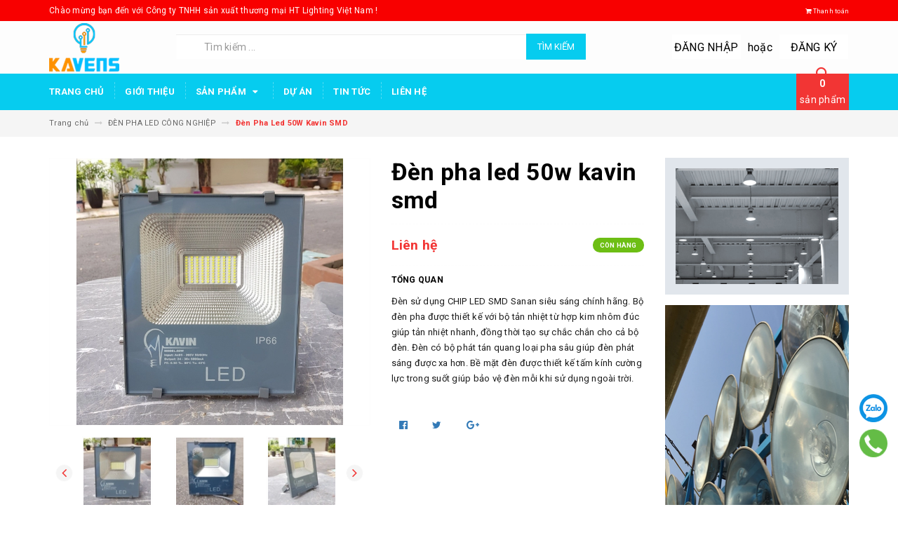

--- FILE ---
content_type: text/html; charset=utf-8
request_url: https://kavens.com.vn/den-pha-led-50w-kavin-smd
body_size: 17429
content:
<!DOCTYPE html>
<html lang="vi">
<head>
	<meta charset="UTF-8" />
	<meta name="viewport" content="width=device-width, initial-scale=1, maximum-scale=1">			
	<title>
		Đèn pha Led Kavin 50W SMD
		
		
		 Công ty TNHH sản xuất thương mại HT Lighting Việt Nam			
	</title>		
	<!-- ================= Page description ================== -->
	
	<meta name="description" content="C&#244;ng suất 50W LED chip Sanan, Điện &#225;p l&#224;m việc 85-265VAC, Tần số 50-60Hz, Hệ số c&#244;ng suất pf&gt;0.95, M&#224;u trắng Trắng, trung t&#237;nh, v&#224;ng, Chỉ số ho&#224;n mầu CRI &gt;70, Hiệu quả &#225;nh s&#225;ng 120-130lm/W, Tuổi thọ 50000h, G&#243;c mở 120, Độ k&#237;n IP66, Bảo h&#224;nh 2 năm">
	
	<!-- ================= Meta ================== -->
	<meta name="keywords" content="Đèn Pha Led 50W Kavin SMD, ĐÈN PHA LED CÔNG NGHIỆP, pha led, đèn led, đèn led cao áp, đèn led công nghiệp, đèn led quảng cáo, đèn pha led, Công ty TNHH sản xuất thương mại HT Lighting Việt Nam, kavens.com.vn"/>		
	<link rel="canonical" href="https://kavens.com.vn/den-pha-led-50w-kavin-smd"/>
	<meta name='revisit-after' content='1 days' />
	<meta name="robots" content="noodp,index,follow" />
	<!-- ================= Favicon ================== -->
	
	<link rel="icon" href="//bizweb.dktcdn.net/100/171/113/themes/652147/assets/favicon.png?1755840136777" type="image/x-icon" />
	
	<!-- ================= Google Fonts ================== -->
	
	
	
	<link href="//fonts.googleapis.com/css?family=Roboto:400,700" rel="stylesheet" type="text/css" media="all" />
	
	
	
	
		
	
	<!-- Facebook Open Graph meta tags -->
	

	<meta property="og:type" content="product">
	<meta property="og:title" content="Đèn Pha Led 50W Kavin SMD">
	
		<meta property="og:image" content="http://bizweb.dktcdn.net/thumb/grande/100/171/113/products/z2368137227629-3cd6ae68593033fe56005b7f3c3cf3fc.jpg?v=1615194177977">
		<meta property="og:image:secure_url" content="https://bizweb.dktcdn.net/thumb/grande/100/171/113/products/z2368137227629-3cd6ae68593033fe56005b7f3c3cf3fc.jpg?v=1615194177977">
	
		<meta property="og:image" content="http://bizweb.dktcdn.net/thumb/grande/100/171/113/products/z2368086332288-f84cb0f707161fc6e6ce4558e993a805.jpg?v=1615194177977">
		<meta property="og:image:secure_url" content="https://bizweb.dktcdn.net/thumb/grande/100/171/113/products/z2368086332288-f84cb0f707161fc6e6ce4558e993a805.jpg?v=1615194177977">
	
		<meta property="og:image" content="http://bizweb.dktcdn.net/thumb/grande/100/171/113/products/z2368137265892-3482e8d4f93c793ffd05ad3f2e3af513.jpg?v=1615194177977">
		<meta property="og:image:secure_url" content="https://bizweb.dktcdn.net/thumb/grande/100/171/113/products/z2368137265892-3482e8d4f93c793ffd05ad3f2e3af513.jpg?v=1615194177977">
	
	<meta property="og:price:amount" content="0">
	<meta property="og:price:currency" content="VND">

<meta property="og:description" content="Công suất 50W LED chip Sanan, Điện áp làm việc 85-265VAC, Tần số 50-60Hz, Hệ số công suất pf>0.95, Màu trắng Trắng, trung tính, vàng, Chỉ số hoàn mầu CRI >70, Hiệu quả ánh sáng 120-130lm/W, Tuổi thọ 50000h, Góc mở 120, Độ kín IP66, Bảo hành 2 năm">
<meta property="og:url" content="https://kavens.com.vn/den-pha-led-50w-kavin-smd">
<meta property="og:site_name" content="Công ty TNHH sản xuất thương mại HT Lighting Việt Nam">		
	
	<!-- Plugin CSS -->			
	<link rel="stylesheet" href="https://maxcdn.bootstrapcdn.com/bootstrap/3.3.7/css/bootstrap.min.css" integrity="sha384-BVYiiSIFeK1dGmJRAkycuHAHRg32OmUcww7on3RYdg4Va+PmSTsz/K68vbdEjh4u" crossorigin="anonymous">
	<link rel="stylesheet" href="//maxcdn.bootstrapcdn.com/font-awesome/4.5.0/css/font-awesome.min.css">
	<link href="//bizweb.dktcdn.net/100/171/113/themes/652147/assets/owl.carousel.min.css?1755840136777" rel="stylesheet" type="text/css" media="all" />
	
	<!-- Build Main CSS -->								
	<link href="//bizweb.dktcdn.net/100/171/113/themes/652147/assets/base.scss.css?1755840136777" rel="stylesheet" type="text/css" media="all" />		
	<link href="//bizweb.dktcdn.net/100/171/113/themes/652147/assets/style.scss.css?1755840136777" rel="stylesheet" type="text/css" media="all" />		
	<link href="//bizweb.dktcdn.net/100/171/113/themes/652147/assets/update.scss.css?1755840136777" rel="stylesheet" type="text/css" media="all" />		
	<link href="//bizweb.dktcdn.net/100/171/113/themes/652147/assets/module.scss.css?1755840136777" rel="stylesheet" type="text/css" media="all" />
	<link href="//bizweb.dktcdn.net/100/171/113/themes/652147/assets/responsive.scss.css?1755840136777" rel="stylesheet" type="text/css" media="all" />
	<link href="//bizweb.dktcdn.net/100/171/113/themes/652147/assets/update_stylesheets.scss.css?1755840136777" rel="stylesheet" type="text/css" media="all" />
	
	
	
	<!-- Header JS -->	
	<script src="//bizweb.dktcdn.net/100/171/113/themes/652147/assets/jquery-2.2.3.min.js?1755840136777" type="text/javascript"></script> 
	
	<!-- Bizweb javascript customer -->
	

	<link href="//bizweb.dktcdn.net/100/171/113/themes/652147/assets/menu-stylesheets.scss.css?1755840136777" rel="stylesheet" type="text/css" media="all" />
	<script src="//bizweb.dktcdn.net/100/171/113/themes/652147/assets/menu-scripts.js?1755840136777" type="text/javascript"></script>
	
	<!-- Bizweb conter for header -->
	<script>
	var Bizweb = Bizweb || {};
	Bizweb.store = 'kavens.mysapo.net';
	Bizweb.id = 171113;
	Bizweb.theme = {"id":652147,"name":"Accent","role":"main"};
	Bizweb.template = 'product';
	if(!Bizweb.fbEventId)  Bizweb.fbEventId = 'xxxxxxxx-xxxx-4xxx-yxxx-xxxxxxxxxxxx'.replace(/[xy]/g, function (c) {
	var r = Math.random() * 16 | 0, v = c == 'x' ? r : (r & 0x3 | 0x8);
				return v.toString(16);
			});		
</script>
<script>
	(function () {
		function asyncLoad() {
			var urls = [];
			for (var i = 0; i < urls.length; i++) {
				var s = document.createElement('script');
				s.type = 'text/javascript';
				s.async = true;
				s.src = urls[i];
				var x = document.getElementsByTagName('script')[0];
				x.parentNode.insertBefore(s, x);
			}
		};
		window.attachEvent ? window.attachEvent('onload', asyncLoad) : window.addEventListener('load', asyncLoad, false);
	})();
</script>


<script>
	window.BizwebAnalytics = window.BizwebAnalytics || {};
	window.BizwebAnalytics.meta = window.BizwebAnalytics.meta || {};
	window.BizwebAnalytics.meta.currency = 'VND';
	window.BizwebAnalytics.tracking_url = '/s';

	var meta = {};
	
	meta.product = {"id": 20863580, "vendor": "Công ty TNHH SX TM HT LIGHTING VIỆT NAM", "name": "Đèn Pha Led 50W Kavin SMD",
	"type": "Đèn Led công nghiệp", "price": 0 };
	
	
	for (var attr in meta) {
	window.BizwebAnalytics.meta[attr] = meta[attr];
	}
</script>

	
		<script src="/dist/js/stats.min.js?v=96f2ff2"></script>
	











				
</head>
<body>

	<!-- Get default value setup for store informations -->
















<!-- end getting default value -->
	
	<!-- Main content -->
	<header>
	<div class="topbar">
		<div class="container">
			<div class="row">
				<div class="hidden-xs col-sm-9 col-md-10 col-lg-10 welcome-text">
					<span>Chào mừng bạn đến với Công ty TNHH sản xuất thương mại HT Lighting Việt Nam !</span>
				</div>
				<div class="col-xs-12 col-sm-3 col-md-2 col-lg-2 checkout">
					<a href="/checkout" title="Tới trang thanh toán">
						<i class="fa fa-shopping-cart"></i>
						<span>Thanh toán</span>
					</a>
				</div>
			</div>
		</div>
	</div>
	<div class="mainbar">
		<div class="container">
			<div class="row">
				<div class="col-xs-12 col-sm-3 col-md-2 col-lg-2 logo">
					<a href="/" title="Trang chủ">
						<img class="img-responsive" src="//bizweb.dktcdn.net/100/171/113/themes/652147/assets/logo.png?1755840136777" alt="Logo">
					</a>
				</div>
				<div class="col-xs-12 col-sm-4 col-md-6 col-lg-6 search-header">
					<div class="search_padding">
	<form action="/search" method="get">
		<div class="input-group search_form_action">
			
			<input type="text" class="form-control" maxlength="70" name="query" id="search" placeholder="Tìm kiếm ...">
			<span class="input-group-btn">
				<button class="btn btn-default btn-search" type="submit">
					Tìm kiếm
				</button>
			</span>
		</div>
	</form>
</div>
				</div>
				<div class="col-xs-12 col-sm-5 col-md-4 col-lg-4 account">
					
					<a href="/account/login">Đăng nhập</a>
					<span>hoặc</span>
					<a href="/account/register">Đăng ký</a>
						
				</div>
			</div>
		</div>
	</div>
	
	<div class="menu-nav">
		<nav class="menu-header hidden-sm hidden-xs">
	<ul id="nav" class="nav container">
		
		
		<li class="nav-item">
			<a class="nav-link" href="/" title="Trang chủ">
				Trang chủ
			</a>
		</li>
		
		
		
		<li class="nav-item">
			<a class="nav-link" href="/gioi-thieu" title="Giới thiệu">
				Giới thiệu
			</a>
		</li>
		
		
		
		<li class="nav-item">
			<a href="/collections/all" class="nav-link" title="Sản phẩm">
				 Sản phẩm <i class="fa fa-caret-down" data-toggle="dropdown"></i>
			</a>
			<ul class="dropdown-menu">
				
				
				<li class="nav-item-lv2">
					<a class="nav-link" href="/den-led-den-duong" title="ĐÈN LED ĐƯỜNG PHỐ">
						<i class="fa fa-angle-right"></i><span>ĐÈN LED ĐƯỜNG PHỐ</span>
					</a>
				</li>
				
				
				
				<li class="nav-item-lv2">
					<a class="nav-link" href="/den-led-cong-nghiep" title="ĐÈN PHA LED CÔNG NGHIỆP">
						<i class="fa fa-angle-right"></i><span>ĐÈN PHA LED CÔNG NGHIỆP</span>
					</a>
				</li>
				
				
				
				<li class="nav-item-lv2">
					<a class="nav-link" href="/den-led-nha-xuong" title="ĐÈN LED NHÀ XƯỞNG CÔNG NGHIỆP">
						<i class="fa fa-angle-right"></i><span>ĐÈN LED NHÀ XƯỞNG CÔNG NGHIỆP</span>
					</a>
				</li>
				
				
				
				<li class="nav-item-lv2">
					<a class="nav-link" href="/den-led-nang-luong-mat-troi" title="ĐÈN NĂNG LƯỢNG MẶT TRỜI">
						<i class="fa fa-angle-right"></i><span>ĐÈN NĂNG LƯỢNG MẶT TRỜI</span>
					</a>
				</li>
				
				
				
				<li class="nav-item-lv2">
					<a class="nav-link" href="/den-phong-no-den-exit-den-su-co" title="ĐÈN PHÒNG NỔ LED CÔNG NGHIỆP">
						<i class="fa fa-angle-right"></i><span>ĐÈN PHÒNG NỔ LED CÔNG NGHIỆP</span>
					</a>
				</li>
				
				
				
				<li class="nav-item-lv2">
					<a class="nav-link" href="/den-trang-tri-san-vuon" title="ĐÈN TRANG TRÍ SÂN VƯỜN">
						<i class="fa fa-angle-right"></i><span>ĐÈN TRANG TRÍ SÂN VƯỜN</span>
					</a>
				</li>
				
				
				
				<li class="nav-item-lv2">
					<a class="nav-link" href="/pha-den-duong" title="ĐÈN CAO ÁP ĐƯỜNG PHỐ">
						<i class="fa fa-angle-right"></i><span>ĐÈN CAO ÁP ĐƯỜNG PHỐ</span>
					</a>
				</li>
				
				
				
				<li class="nav-item-lv2">
					<a class="nav-link" href="/pha-den-cao-ap" title="ĐÈN PHA CAO ÁP">
						<i class="fa fa-angle-right"></i><span>ĐÈN PHA CAO ÁP</span>
					</a>
				</li>
				
				
				
				<li class="nav-item-lv2">
					<a class="nav-link" href="/bo-dien-den-cong-nghiep" title="BỘ ĐIỆN ĐÈN CÔNG NGHIỆP">
						<i class="fa fa-angle-right"></i><span>BỘ ĐIỆN ĐÈN CÔNG NGHIỆP</span>
					</a>
				</li>
				
				
			</ul>
		</li>
		
		
		
		<li class="nav-item">
			<a class="nav-link" href="/collections/all" title="Dự án">
				Dự án
			</a>
		</li>
		
		
		
		<li class="nav-item">
			<a class="nav-link" href="/dieu-khoan" title="Tin tức">
				Tin tức
			</a>
		</li>
		
		
		
		<li class="nav-item">
			<a class="nav-link" href="/lien-he" title="Liên hệ">
				Liên hệ
			</a>
		</li>
		
		
		
		<div class="cart-header">
	<div class="top-cart-contain f-right">
		<div class="mini-cart text-xs-center">
			<div class="heading-cart">
				<a href="/cart">
					<span class="cartCount count_item_pr" id="cart-total"></span>
					<br>sản phẩm
				</a>
			</div>	
			<div class="top-cart-content">					
				<ul id="cart-sidebar" class="mini-products-list count_li">
					<li class="list-item">
						<ul></ul>
					</li>
					<li class="action">
						<ul>
							<li class="li-fix-1">
								<div class="top-subtotal">
									Tổng tiền thanh toán: 
									<span class="price"></span>
								</div>
							</li>
							<li class="li-fix-2" style="">
								<div class="actions">
									<a href="/cart" class="btn btn-primary">
										<span>Giỏ hàng</span>
									</a>
									<a href="/checkout" class="btn btn-checkout btn-gray">
										<span>Thanh toán</span>
									</a>
								</div>
							</li>
						</ul>
					</li>
				</ul>
			</div>
		</div>
	</div>
</div>
	</ul>
</nav>
		<div class="sidebar-menu sidebar_menu site-nav-mobile menu-header hidden-md hidden-lg">
	<div class="sidebar-menu-title module-header">
		<div class="module-title">
			
			<i class="fa fa-bars"></i>
			<span>MENU</span>
		</div>
		<a class="mobile-cart" href="/cart">
			<span class="cart-count-mobile">0</span>
		</a>
	</div>
	<div class="sidebar-menu-content">
		<div class="sidebar-linklists">
			<ul>
				
				
				<li class="sidebar-menu-list menu-item collection-sidebar-menu">
					<a class="ajaxLayer" href="/" title="Trang chủ">
						<span>Trang chủ</span>
					</a>
					
				</li>
				
				<li class="sidebar-menu-list menu-item collection-sidebar-menu">
					<a class="ajaxLayer" href="/gioi-thieu" title="Giới thiệu">
						<span>Giới thiệu</span>
					</a>
					
				</li>
				
				<li class="sidebar-menu-list menu-item collection-sidebar-menu">
					<a class="ajaxLayer" href="/collections/all" title="Sản phẩm">
						<span>Sản phẩm</span>
					</a>
					
					<ul style="display: none" class="lv2">
						
						<li>
							<a class="ajaxLayer a_lv2" href="/den-led-den-duong" title="ĐÈN LED ĐƯỜNG PHỐ">
								<span>ĐÈN LED ĐƯỜNG PHỐ</span>
							</a>
							
						</li>
						
						<li>
							<a class="ajaxLayer a_lv2" href="/den-led-cong-nghiep" title="ĐÈN PHA LED CÔNG NGHIỆP">
								<span>ĐÈN PHA LED CÔNG NGHIỆP</span>
							</a>
							
						</li>
						
						<li>
							<a class="ajaxLayer a_lv2" href="/den-led-nha-xuong" title="ĐÈN LED NHÀ XƯỞNG CÔNG NGHIỆP">
								<span>ĐÈN LED NHÀ XƯỞNG CÔNG NGHIỆP</span>
							</a>
							
						</li>
						
						<li>
							<a class="ajaxLayer a_lv2" href="/den-led-nang-luong-mat-troi" title="ĐÈN NĂNG LƯỢNG MẶT TRỜI">
								<span>ĐÈN NĂNG LƯỢNG MẶT TRỜI</span>
							</a>
							
						</li>
						
						<li>
							<a class="ajaxLayer a_lv2" href="/den-phong-no-den-exit-den-su-co" title="ĐÈN PHÒNG NỔ LED CÔNG NGHIỆP">
								<span>ĐÈN PHÒNG NỔ LED CÔNG NGHIỆP</span>
							</a>
							
						</li>
						
						<li>
							<a class="ajaxLayer a_lv2" href="/den-trang-tri-san-vuon" title="ĐÈN TRANG TRÍ SÂN VƯỜN">
								<span>ĐÈN TRANG TRÍ SÂN VƯỜN</span>
							</a>
							
						</li>
						
						<li>
							<a class="ajaxLayer a_lv2" href="/pha-den-duong" title="ĐÈN CAO ÁP ĐƯỜNG PHỐ">
								<span>ĐÈN CAO ÁP ĐƯỜNG PHỐ</span>
							</a>
							
						</li>
						
						<li>
							<a class="ajaxLayer a_lv2" href="/pha-den-cao-ap" title="ĐÈN PHA CAO ÁP">
								<span>ĐÈN PHA CAO ÁP</span>
							</a>
							
						</li>
						
						<li>
							<a class="ajaxLayer a_lv2" href="/bo-dien-den-cong-nghiep" title="BỘ ĐIỆN ĐÈN CÔNG NGHIỆP">
								<span>BỘ ĐIỆN ĐÈN CÔNG NGHIỆP</span>
							</a>
							
						</li>
						
					</ul>
					
				</li>
				
				<li class="sidebar-menu-list menu-item collection-sidebar-menu">
					<a class="ajaxLayer" href="/collections/all" title="Dự án">
						<span>Dự án</span>
					</a>
					
				</li>
				
				<li class="sidebar-menu-list menu-item collection-sidebar-menu">
					<a class="ajaxLayer" href="/dieu-khoan" title="Tin tức">
						<span>Tin tức</span>
					</a>
					
				</li>
				
				<li class="sidebar-menu-list menu-item collection-sidebar-menu">
					<a class="ajaxLayer" href="/lien-he" title="Liên hệ">
						<span>Liên hệ</span>
					</a>
					
				</li>
				
			</ul>
		</div>
	</div>
</div>
	</div>
</header>
	
	<section class="breadcrumbs">
	<div class="container">
		<div class="row">
			<div class="col-xs-12">
				<ul class="breadcrumb" itemscope itemtype="http://data-vocabulary.org/Breadcrumb">
					<li class="home">
						<a itemprop="url" href="/" title="Trang chủ">
							<span itemprop="title">Trang chủ</span>
						</a>						
						<i class="fa fa-long-arrow-right" aria-hidden="true"></i>
					</li>
					
						
						<li>
							<a itemprop="url" href="/den-led-cong-nghiep">
								<span itemprop="title">ĐÈN PHA LED CÔNG NGHIỆP</span>
							</a>
							<i class="fa fa-long-arrow-right" aria-hidden="true"></i>
						</li>
						
						<li>
							<strong>
								<span itemprop="title">Đèn Pha Led 50W Kavin SMD</span>
							</strong>
						<li>
						
					
				</ul>
			</div>
		</div>
	</div>
</section>
	
	








<section class="product-template product" itemscope itemtype="http://schema.org/Product">
	<meta itemprop="url" content="//kavens.com.vn/den-pha-led-50w-kavin-smd">
	<meta itemprop="image" content="//bizweb.dktcdn.net/thumb/grande/100/171/113/products/z2368137227629-3cd6ae68593033fe56005b7f3c3cf3fc.jpg?v=1615194177977">
	<meta itemprop="description" content="Đèn sử dụng CHIP LED SMD&nbsp;Sanan&nbsp;siêu sáng chính hãng.&nbsp;Bộ đèn pha được thiết kế với bộ tản nhiệt từ hợp kim nhôm đúc giúp tản nhiệt nhanh, đồng thời tạo sự chắc chắn cho cả bộ đèn.&nbsp;Đèn có bộ phát tán quang loại pha sâu giúp đèn phát sáng được xa hơn.&nbsp;Bề mặt đèn được thiết k...">
	<meta itemprop="name" content="Đèn Pha Led 50W Kavin SMD">
	
	<div class="container">
		<div class="row">
			<div class="details-product">
				<div class="col-xs-12 col-sm-12 col-md-4 col-lg-5 images-pro">
					<div class="large-image">
						<a href="//bizweb.dktcdn.net/thumb/1024x1024/100/171/113/products/z2368137227629-3cd6ae68593033fe56005b7f3c3cf3fc.jpg?v=1615194177977" class="large_image_url checkurl dp-flex" data-rel="prettyPhoto[product-gallery]">
							
							<img id="zoom_01" class="img-responsive" src="//bizweb.dktcdn.net/thumb/grande/100/171/113/products/z2368137227629-3cd6ae68593033fe56005b7f3c3cf3fc.jpg?v=1615194177977" alt="den-pha-led-50w-kavin-smd">
							
						</a>
					</div>

					
					<div class="imgthumb-prolist">
						<div id="gallery_01" class="owl-carousel owl-theme owl-nav-circle" data-nav="true" data-lg-items="3" data-md-items="3" data-sm-items="6" data-xs-items="4" data-xxs-items="3" data-margin="5" data-auto-height="true">
							
							<div class="item">
								<a href="javascript:void(0);" data-image="//bizweb.dktcdn.net/thumb/grande/100/171/113/products/z2368137227629-3cd6ae68593033fe56005b7f3c3cf3fc.jpg?v=1615194177977" data-zoom-image="//bizweb.dktcdn.net/thumb/1024x1024/100/171/113/products/z2368137227629-3cd6ae68593033fe56005b7f3c3cf3fc.jpg?v=1615194177977">
									<img src="//bizweb.dktcdn.net/thumb/small/100/171/113/products/z2368137227629-3cd6ae68593033fe56005b7f3c3cf3fc.jpg?v=1615194177977" class="img-responsive" alt="den-pha-led-50w-kavin-smd">
								</a>
							</div>
							
							<div class="item">
								<a href="javascript:void(0);" data-image="//bizweb.dktcdn.net/thumb/grande/100/171/113/products/z2368086332288-f84cb0f707161fc6e6ce4558e993a805.jpg?v=1615194177977" data-zoom-image="//bizweb.dktcdn.net/thumb/1024x1024/100/171/113/products/z2368086332288-f84cb0f707161fc6e6ce4558e993a805.jpg?v=1615194177977">
									<img src="//bizweb.dktcdn.net/thumb/small/100/171/113/products/z2368086332288-f84cb0f707161fc6e6ce4558e993a805.jpg?v=1615194177977" class="img-responsive" alt="den-pha-led-50w-kavin-smd">
								</a>
							</div>
							
							<div class="item">
								<a href="javascript:void(0);" data-image="//bizweb.dktcdn.net/thumb/grande/100/171/113/products/z2368137265892-3482e8d4f93c793ffd05ad3f2e3af513.jpg?v=1615194177977" data-zoom-image="//bizweb.dktcdn.net/thumb/1024x1024/100/171/113/products/z2368137265892-3482e8d4f93c793ffd05ad3f2e3af513.jpg?v=1615194177977">
									<img src="//bizweb.dktcdn.net/thumb/small/100/171/113/products/z2368137265892-3482e8d4f93c793ffd05ad3f2e3af513.jpg?v=1615194177977" class="img-responsive" alt="den-pha-led-50w-kavin-smd">
								</a>
							</div>
							
							<div class="item">
								<a href="javascript:void(0);" data-image="//bizweb.dktcdn.net/thumb/grande/100/171/113/products/z2368086339194-e4e13f871df6cb767525486b4fa4a598.jpg?v=1615194177977" data-zoom-image="//bizweb.dktcdn.net/thumb/1024x1024/100/171/113/products/z2368086339194-e4e13f871df6cb767525486b4fa4a598.jpg?v=1615194177977">
									<img src="//bizweb.dktcdn.net/thumb/small/100/171/113/products/z2368086339194-e4e13f871df6cb767525486b4fa4a598.jpg?v=1615194177977" class="img-responsive" alt="den-pha-led-50w-kavin-smd">
								</a>
							</div>
							
							<div class="item">
								<a href="javascript:void(0);" data-image="//bizweb.dktcdn.net/thumb/grande/100/171/113/products/z2368086330632-c91bdd860059c69328b90dd04a0ad734-0b7fa8a8-a602-449a-9bd5-df8004f55a5f.jpg?v=1615194177977" data-zoom-image="//bizweb.dktcdn.net/thumb/1024x1024/100/171/113/products/z2368086330632-c91bdd860059c69328b90dd04a0ad734-0b7fa8a8-a602-449a-9bd5-df8004f55a5f.jpg?v=1615194177977">
									<img src="//bizweb.dktcdn.net/thumb/small/100/171/113/products/z2368086330632-c91bdd860059c69328b90dd04a0ad734-0b7fa8a8-a602-449a-9bd5-df8004f55a5f.jpg?v=1615194177977" class="img-responsive" alt="den-pha-led-50w-kavin-smd">
								</a>
							</div>
							
							<div class="item">
								<a href="javascript:void(0);" data-image="//bizweb.dktcdn.net/thumb/grande/100/171/113/products/z2368086333910-4207920fc31e462e0f1df14f8beb63a7.jpg?v=1615194177977" data-zoom-image="//bizweb.dktcdn.net/thumb/1024x1024/100/171/113/products/z2368086333910-4207920fc31e462e0f1df14f8beb63a7.jpg?v=1615194177977">
									<img src="//bizweb.dktcdn.net/thumb/small/100/171/113/products/z2368086333910-4207920fc31e462e0f1df14f8beb63a7.jpg?v=1615194177977" class="img-responsive" alt="den-pha-led-50w-kavin-smd">
								</a>
							</div>
							
							<div class="item">
								<a href="javascript:void(0);" data-image="//bizweb.dktcdn.net/thumb/grande/100/171/113/products/z2368086258069-4ba5bd0d6d8e1e59641caf101dd034fa-290babcb-afb0-43fb-8202-b931d38022b1.jpg?v=1615194177977" data-zoom-image="//bizweb.dktcdn.net/thumb/1024x1024/100/171/113/products/z2368086258069-4ba5bd0d6d8e1e59641caf101dd034fa-290babcb-afb0-43fb-8202-b931d38022b1.jpg?v=1615194177977">
									<img src="//bizweb.dktcdn.net/thumb/small/100/171/113/products/z2368086258069-4ba5bd0d6d8e1e59641caf101dd034fa-290babcb-afb0-43fb-8202-b931d38022b1.jpg?v=1615194177977" class="img-responsive" alt="den-pha-led-50w-kavin-smd">
								</a>
							</div>
							
							<div class="item">
								<a href="javascript:void(0);" data-image="//bizweb.dktcdn.net/thumb/grande/100/171/113/products/z2368137194406-4ac71cf93db24821ad032ed3f1aa1c8d.jpg?v=1615194177977" data-zoom-image="//bizweb.dktcdn.net/thumb/1024x1024/100/171/113/products/z2368137194406-4ac71cf93db24821ad032ed3f1aa1c8d.jpg?v=1615194177977">
									<img src="//bizweb.dktcdn.net/thumb/small/100/171/113/products/z2368137194406-4ac71cf93db24821ad032ed3f1aa1c8d.jpg?v=1615194177977" class="img-responsive" alt="den-pha-led-50w-kavin-smd">
								</a>
							</div>
							
						</div>
					</div>
					
				</div>

				<div class="col-xs-12 col-sm-12 col-md-5 col-lg-4 details-pro">
					<h1 class="title-head">Đèn pha led 50w kavin smd</h1>

					









<div class="price-box price-loop-style" itemscope itemtype="http://schema.org/Offer">
	
		
			
				<span class="special-price">
					<span class="price">Liên hệ</span>
				</span>
				<span class="old-price">
					<span class="price"></span>
				</span>
			
		
	

	<span class="availability in-stock" itemscope itemtype="http://schema.org/ItemAvailability">
		<span itemprop="supersededBy">
			
			Còn hàng
			
		</span>
	</span>
</div>

					
					<label>
						<strong>Tổng quan</strong>
					</label>
					<div class="product-summary product_description">
						<div class="rte description">
							
							<p>Đèn sử dụng CHIP LED SMD&nbsp;Sanan&nbsp;siêu sáng chính hãng.&nbsp;Bộ đèn pha được thiết kế với bộ tản nhiệt từ hợp kim nhôm đúc giúp tản nhiệt nhanh, đồng thời tạo sự chắc chắn cho cả bộ đèn.&nbsp;Đèn có bộ phát tán quang loại pha sâu giúp đèn phát sáng được xa hơn.&nbsp;Bề mặt đèn được thiết kế tấm kính cường lực trong suốt giúp bảo vệ đèn mỗi khi sử dụng ngoài trời.</p>
							
						</div>
					</div>
					

					<div class="form-product">
						<form enctype="multipart/form-data" id="add-to-cart-form" action="/cart/add" method="post" class="form-inline">
							<div class="box-variant clearfix">
								
								
								<input type="hidden" name="variantId" value="42732303" />
								
							</div>

							<div class="form-group product_quantity  hidden">
								<label class="form-control-label">Số lượng</label>
								<button onclick="var result = document.getElementById('qty'); var qty = result.value; if( !isNaN( qty ) &amp;&amp; qty > 1 ) result.value--;return false;" class="reduced btn btn-ipnb" type="button">-</button>
								<input type="text" class="form-control text-xs-center qty" title="Số lượng" value="1" maxlength="3" id="qty" name="quantity" onkeyup="valid(this,'numbers')" onblur="valid(this,'numbers')">
								<button onclick="var result = document.getElementById('qty'); var qty = result.value; if( !isNaN( qty )) result.value++;return false;" class="increase btn btn-ipnb" type="button">+</button>
							</div>

							<!-- BUTTON ACTIONS -->
							<input class="hidden" type="hidden" name="variantId" value="42732303" />
							<div class="button_actions">
								
								
								
								
								
							</div>
							<!-- END BUTTON ACTIONS -->
						</form>
					</div>

					

					
					<div class="social-sharing">
						
  
  



<div class="social-media" data-permalink="https://kavens.com.vn/den-pha-led-50w-kavin-smd">
  
  <div class="custom_list">
    
    <a target="_blank" href="//www.facebook.com/sharer.php?u=https://kavens.com.vn/den-pha-led-50w-kavin-smd" class="share-facebook hv-txt-facebook btn-transition btn-border-hover" title="Chia sẻ lên Facebook">
      <i class="fa fa-facebook-official"></i>
    </a>
    

    
    <a target="_blank" href="//twitter.com/share?text=den-pha-led-50w-kavin-smd&amp;url=https://kavens.com.vn/den-pha-led-50w-kavin-smd" class="share-twitter hv-txt-twitter btn-transition btn-border-hover" title="Chia sẻ lên Twitter">
      <i class="fa fa-twitter"></i>
    </a>
    

    
    <a target="_blank" href="//plus.google.com/share?url=https://kavens.com.vn/den-pha-led-50w-kavin-smd" class="share-google hv-txt-google-plus btn-transition btn-border-hover" title="+1">
      <i class="fa fa-google-plus"></i>
    </a>
    
  </div>
</div>
					</div>
					
				</div>

				<div class="col-xs-12 hidden-sm col-md-3 col-lg-3">
					
					
					
					
					
					
					<div class="product-banner product-banner-1 banner-item">
						<a href="https://kavens.com.vn/den-led-cong-nghiep" title="">
							<figure>
								<img class="img-responsive" src="//bizweb.dktcdn.net/100/171/113/themes/652147/assets/product_banner_1_image.png?1755840136777" alt="Công ty TNHH sản xuất thương mại HT Lighting Việt Nam">
							</figure>
						</a>
					</div>
					
					
					
					
					
					
					
					<div class="product-banner product-banner-2 banner-item">
						<a href="https://kavens.com.vn/pha-den-cao-ap" title="">
							<figure>
								<img class="img-responsive" src="//bizweb.dktcdn.net/100/171/113/themes/652147/assets/product_banner_2_image.png?1755840136777" alt="Công ty TNHH sản xuất thương mại HT Lighting Việt Nam">
							</figure>
						</a>
					</div>
					
					
				</div>
			</div>
		</div>

		
		<div class="row">
			<div class="col-xs-12 col-sm-12 col-md-12 col-lg-12">
				<div class="product-tab e-tabs">
					<ul class="tabs tabs-title clearfix">
						
						
						
						
						
						<li class="tab-link" data-tab="tab-1">
							<h5 class="tab_title">
								<span>Chi tiết sản phẩm</span>
							</h5>
						</li>
						
						
						
						
						
						
						<li class="tab-link" data-tab="tab-2">
							<h5 class="tab_title">
								<span>Thông tin thanh toán</span>
							</h5>
						</li>
						
						
						
						
						
						
						<li class="tab-link" data-tab="tab-3">
							<h5 class="tab_title">
								<span>Hướng dẫn mua hàng</span>
							</h5>
						</li>
						
						
					</ul>

					
					<div id="tab-1" class="tab-content">
						<div class="rte">
							<table align="left" border="1" cellpadding="1" cellspacing="1">
<tbody>
<tr>
	<td>Công suất</td>
	<td>50W</td>
</tr>
<tr>
	<td>LED Chip</td>
	<td>Sanan SMD</td>
</tr>
<tr>
	<td>Nguồn</td>
	<td>Kavin</td>
</tr>
<tr>
	<td>Điện áp vào</td>
	<td>85-265VAC</td>
</tr>
<tr>
	<td>Điện áp ra</td>
	<td>24-36VDC</td>
</tr>
<tr>
	<td>Tần số</td>
	<td>50-60Hz</td>
</tr>
<tr>
	<td>Hệ số công suất</td>
	<td>PF&gt;0.95</td>
</tr>
<tr>
	<td>Màu sắc</td>
	<td>Trắng, Trung tính, Vàng</td>
</tr>
<tr>
	<td>Chỉ số hoàn mầu CRI</td>
	<td>CRI&gt;70Ra</td>
</tr>
<tr>
	<td>Hiệu quả ánh sáng</td>
	<td>120-130Lm/W</td>
</tr>
<tr>
	<td>Nhiệt độ màu</td>
	<td>3000K-4000K-6000K</td>
</tr>
<tr>
	<td>Góc mở</td>
	<td>120°C</td>
</tr>
<tr>
	<td>Độ kín</td>
	<td>IP66</td>
</tr>
<tr>
	<td>Bảo hành</td>
	<td>2&nbsp; năm</td>
</tr>
</tbody></table>
						</div>	
					</div>	
					

					
					
					
					
					
					
					
					
					
					<div id="tab-2" class="tab-content">
						
						TK: Hà Hữu Noi. Stk: 0541.000.187.821. Ngân hàng Vietcombank chi nhánh Chương Dương, Hà Nội. 
						
					</div>
					
					
					
					
					
					
					
					
					
					
					<div id="tab-3" class="tab-content">
						
						Liên hệ: Mr. Minh 097.55.33.998
						
					</div>
					
					
				</div>				
			</div>
		</div>
		

		
		
		
		<div class="related_products">
			<div class="row">
				<div class="col-xs-12 col-sm-12 col-md-12 col-lg-12">
					<div class="module-header">
						<h2 class="module-title title-style-3">
							<a href="den-led-cong-nghiep" title=" Xem tất cả '' ">
								<span>Sản phẩm liên quan</span>
							</a>
						</h2>
					</div>
				</div>
				<div class="col-xs-12 col-sm-12 col-md-12 col-lg-12 lg4">
					
					
					
					
					<div class="module-content owl-carousel owl-theme nav-enable nav-top" data-lg-items="5" data-md-items="4" data-sm-items="3" data-xs-items="2" data-xxs-items="2" data-nav="true" data-auto-play="true">
						
						
						
						
						
						<div class="item">
							


	
	
	
 
    












<div class="product-box product-grid-item">
	<div class="product-thumbnail">
		
		<a href="/den-pha-led-modul-kavens-5050-kep07-200w-oem-philips" title="Đèn pha led modul Kavens 5050 KEP07 200W OEM Philips">
			<picture class="dp-flex">
				
				<source media="(min-width: 1200px)" srcset="//bizweb.dktcdn.net/thumb/medium/100/171/113/products/z5363445463989-e969349170030822becf28141bb2e8fb-compressed.jpg?v=1713522207943"/>
				<source media="(min-width: 992px) and (max-width: 1199px)" srcset="//bizweb.dktcdn.net/thumb/medium/100/171/113/products/z5363445463989-e969349170030822becf28141bb2e8fb-compressed.jpg?v=1713522207943"/>
				<source media="(min-width: 768px) and (max-width: 991px)" srcset="//bizweb.dktcdn.net/thumb/medium/100/171/113/products/z5363445463989-e969349170030822becf28141bb2e8fb-compressed.jpg?v=1713522207943"/>
				<source media="(min-width: 571px) and (max-width: 767px)" srcset="//bizweb.dktcdn.net/thumb/medium/100/171/113/products/z5363445463989-e969349170030822becf28141bb2e8fb-compressed.jpg?v=1713522207943"/>
				<source media="(min-width: 320px) and (max-width: 570px)" srcset="//bizweb.dktcdn.net/thumb/compact/100/171/113/products/z5363445463989-e969349170030822becf28141bb2e8fb-compressed.jpg?v=1713522207943"/>
				<source media="(max-width: 319px)" srcset="//bizweb.dktcdn.net/thumb/small/100/171/113/products/z5363445463989-e969349170030822becf28141bb2e8fb-compressed.jpg?v=1713522207943">
				<img class="img-responsive" src="https://bizweb.dktcdn.net/100/171/113/products/z5363445463989-e969349170030822becf28141bb2e8fb-compressed.jpg?v=1713522207943" alt="den-pha-led-modul-kavens-5050-kep07-200w-oem-philips"/>
				
			</picture>
		</a>
	</div>
	<div class="product-info">
		<h3 class="product-name text1line">
			<a href="/den-pha-led-modul-kavens-5050-kep07-200w-oem-philips" title="Đèn pha led modul Kavens 5050 KEP07 200W OEM Philips">
				Đèn pha led modul kavens 5050 kep07 200w oem philips
			</a>
		</h3>

		









<div class="price-box price-loop-style">
	
		
			
				<span class="special-price">
					<span class="price">Liên hệ</span>
				</span>
				<span class="old-price">
					<span class="price"></span>
				</span>
			
		
	
</div>

		

<div class="product-action-btn product-action">
	<form action="/cart/add" method="post" class="variants form-nut-grid" data-id="product-actions-35486940" enctype="multipart/form-data">
		<input class="hidden" type="hidden" name="variantId" value="114895867" />
		
			
				
				<button class="btn btn-cart addtocart btn-transition btn_choose_product choose-pro btn-accent" title="Chi tiết"  type="button" onclick="window.location.href='/den-pha-led-modul-kavens-5050-kep07-200w-oem-philips'" >
					<span><i class="fa fa-eye"></i> Chi tiết</span>
				</button>
				
			
		
	</form>
</div>
	</div>
</div>
						</div>
						
						
						
						
						
						<div class="item">
							


	
	
	
 
    












<div class="product-box product-grid-item">
	<div class="product-thumbnail">
		
		<a href="/den-led-pha-modul-kavens-6060-kep07-400w-oem-philips" title="Đèn led pha modul Kavens 5050 KEP07 400W OEM Philips">
			<picture class="dp-flex">
				
				<source media="(min-width: 1200px)" srcset="//bizweb.dktcdn.net/thumb/medium/100/171/113/products/z5363303805459-91ecdfa84afa1910357e9dfc16e54494-compressed.jpg?v=1713518662050"/>
				<source media="(min-width: 992px) and (max-width: 1199px)" srcset="//bizweb.dktcdn.net/thumb/medium/100/171/113/products/z5363303805459-91ecdfa84afa1910357e9dfc16e54494-compressed.jpg?v=1713518662050"/>
				<source media="(min-width: 768px) and (max-width: 991px)" srcset="//bizweb.dktcdn.net/thumb/medium/100/171/113/products/z5363303805459-91ecdfa84afa1910357e9dfc16e54494-compressed.jpg?v=1713518662050"/>
				<source media="(min-width: 571px) and (max-width: 767px)" srcset="//bizweb.dktcdn.net/thumb/medium/100/171/113/products/z5363303805459-91ecdfa84afa1910357e9dfc16e54494-compressed.jpg?v=1713518662050"/>
				<source media="(min-width: 320px) and (max-width: 570px)" srcset="//bizweb.dktcdn.net/thumb/compact/100/171/113/products/z5363303805459-91ecdfa84afa1910357e9dfc16e54494-compressed.jpg?v=1713518662050"/>
				<source media="(max-width: 319px)" srcset="//bizweb.dktcdn.net/thumb/small/100/171/113/products/z5363303805459-91ecdfa84afa1910357e9dfc16e54494-compressed.jpg?v=1713518662050">
				<img class="img-responsive" src="https://bizweb.dktcdn.net/100/171/113/products/z5363303805459-91ecdfa84afa1910357e9dfc16e54494-compressed.jpg?v=1713518662050" alt="den-led-pha-modul-kavens-5050-kep07-400w-oem-philips"/>
				
			</picture>
		</a>
	</div>
	<div class="product-info">
		<h3 class="product-name text1line">
			<a href="/den-led-pha-modul-kavens-6060-kep07-400w-oem-philips" title="Đèn led pha modul Kavens 5050 KEP07 400W OEM Philips">
				Đèn led pha modul kavens 5050 kep07 400w oem philips
			</a>
		</h3>

		









<div class="price-box price-loop-style">
	
		
			
				<span class="special-price">
					<span class="price">Liên hệ</span>
				</span>
				<span class="old-price">
					<span class="price"></span>
				</span>
			
		
	
</div>

		

<div class="product-action-btn product-action">
	<form action="/cart/add" method="post" class="variants form-nut-grid" data-id="product-actions-35478196" enctype="multipart/form-data">
		<input class="hidden" type="hidden" name="variantId" value="114885835" />
		
			
				
				<button class="btn btn-cart addtocart btn-transition btn_choose_product choose-pro btn-accent" title="Chi tiết"  type="button" onclick="window.location.href='/den-led-pha-modul-kavens-6060-kep07-400w-oem-philips'" >
					<span><i class="fa fa-eye"></i> Chi tiết</span>
				</button>
				
			
		
	</form>
</div>
	</div>
</div>
						</div>
						
						
						
						
						
						<div class="item">
							


	
	
	
 
    












<div class="product-box product-grid-item">
	<div class="product-thumbnail">
		
		<a href="/den-led-pha-modul-kavens-5050-kep07-200w-oem-philips" title="Đèn led pha modul Kavens 5050 KEP07 200W OEM Philips">
			<picture class="dp-flex">
				
				<source media="(min-width: 1200px)" srcset="//bizweb.dktcdn.net/thumb/medium/100/171/113/products/z5369078572587-4921e8217fa7c1bfbae03644c812e57d-compressed.jpg?v=1713689334577"/>
				<source media="(min-width: 992px) and (max-width: 1199px)" srcset="//bizweb.dktcdn.net/thumb/medium/100/171/113/products/z5369078572587-4921e8217fa7c1bfbae03644c812e57d-compressed.jpg?v=1713689334577"/>
				<source media="(min-width: 768px) and (max-width: 991px)" srcset="//bizweb.dktcdn.net/thumb/medium/100/171/113/products/z5369078572587-4921e8217fa7c1bfbae03644c812e57d-compressed.jpg?v=1713689334577"/>
				<source media="(min-width: 571px) and (max-width: 767px)" srcset="//bizweb.dktcdn.net/thumb/medium/100/171/113/products/z5369078572587-4921e8217fa7c1bfbae03644c812e57d-compressed.jpg?v=1713689334577"/>
				<source media="(min-width: 320px) and (max-width: 570px)" srcset="//bizweb.dktcdn.net/thumb/compact/100/171/113/products/z5369078572587-4921e8217fa7c1bfbae03644c812e57d-compressed.jpg?v=1713689334577"/>
				<source media="(max-width: 319px)" srcset="//bizweb.dktcdn.net/thumb/small/100/171/113/products/z5369078572587-4921e8217fa7c1bfbae03644c812e57d-compressed.jpg?v=1713689334577">
				<img class="img-responsive" src="https://bizweb.dktcdn.net/100/171/113/products/z5369078572587-4921e8217fa7c1bfbae03644c812e57d-compressed.jpg?v=1713689334577" alt="den-led-pha-modul-kavens-5050-kep07-200w-oem-philips"/>
				
			</picture>
		</a>
	</div>
	<div class="product-info">
		<h3 class="product-name text1line">
			<a href="/den-led-pha-modul-kavens-5050-kep07-200w-oem-philips" title="Đèn led pha modul Kavens 5050 KEP07 200W OEM Philips">
				Đèn led pha modul kavens 5050 kep07 200w oem philips
			</a>
		</h3>

		









<div class="price-box price-loop-style">
	
		
			
				<span class="special-price">
					<span class="price">Liên hệ</span>
				</span>
				<span class="old-price">
					<span class="price"></span>
				</span>
			
		
	
</div>

		

<div class="product-action-btn product-action">
	<form action="/cart/add" method="post" class="variants form-nut-grid" data-id="product-actions-35479190" enctype="multipart/form-data">
		<input class="hidden" type="hidden" name="variantId" value="114887296" />
		
			
				
				<button class="btn btn-cart addtocart btn-transition btn_choose_product choose-pro btn-accent" title="Chi tiết"  type="button" onclick="window.location.href='/den-led-pha-modul-kavens-5050-kep07-200w-oem-philips'" >
					<span><i class="fa fa-eye"></i> Chi tiết</span>
				</button>
				
			
		
	</form>
</div>
	</div>
</div>
						</div>
						
						
						
						
						
						<div class="item">
							


	
	
	
 
    












<div class="product-box product-grid-item">
	<div class="product-thumbnail">
		
		<a href="/den-led-modul-7070-kavens-200w-kep06" title="Đèn led modul 7070 Kavens 200w KEP06 OEM Philips">
			<picture class="dp-flex">
				
				<source media="(min-width: 1200px)" srcset="//bizweb.dktcdn.net/thumb/medium/100/171/113/products/z4181231763067-e4d47a33b8456a397869f92280d4fc1f.jpg?v=1678782054157"/>
				<source media="(min-width: 992px) and (max-width: 1199px)" srcset="//bizweb.dktcdn.net/thumb/medium/100/171/113/products/z4181231763067-e4d47a33b8456a397869f92280d4fc1f.jpg?v=1678782054157"/>
				<source media="(min-width: 768px) and (max-width: 991px)" srcset="//bizweb.dktcdn.net/thumb/medium/100/171/113/products/z4181231763067-e4d47a33b8456a397869f92280d4fc1f.jpg?v=1678782054157"/>
				<source media="(min-width: 571px) and (max-width: 767px)" srcset="//bizweb.dktcdn.net/thumb/medium/100/171/113/products/z4181231763067-e4d47a33b8456a397869f92280d4fc1f.jpg?v=1678782054157"/>
				<source media="(min-width: 320px) and (max-width: 570px)" srcset="//bizweb.dktcdn.net/thumb/compact/100/171/113/products/z4181231763067-e4d47a33b8456a397869f92280d4fc1f.jpg?v=1678782054157"/>
				<source media="(max-width: 319px)" srcset="//bizweb.dktcdn.net/thumb/small/100/171/113/products/z4181231763067-e4d47a33b8456a397869f92280d4fc1f.jpg?v=1678782054157">
				<img class="img-responsive" src="https://bizweb.dktcdn.net/100/171/113/products/z4181231763067-e4d47a33b8456a397869f92280d4fc1f.jpg?v=1678782054157" alt="den-led-modul-7070-kavens-200w-kep06-oem-philips"/>
				
			</picture>
		</a>
	</div>
	<div class="product-info">
		<h3 class="product-name text1line">
			<a href="/den-led-modul-7070-kavens-200w-kep06" title="Đèn led modul 7070 Kavens 200w KEP06 OEM Philips">
				Đèn led modul 7070 kavens 200w kep06 oem philips
			</a>
		</h3>

		









<div class="price-box price-loop-style">
	
		
			
				<span class="special-price">
					<span class="price">Liên hệ</span>
				</span>
				<span class="old-price">
					<span class="price"></span>
				</span>
			
		
	
</div>

		

<div class="product-action-btn product-action">
	<form action="/cart/add" method="post" class="variants form-nut-grid" data-id="product-actions-30004558" enctype="multipart/form-data">
		<input class="hidden" type="hidden" name="variantId" value="83715114" />
		
			
				
				<button class="btn btn-cart addtocart btn-transition btn_choose_product choose-pro btn-accent" title="Chi tiết"  type="button" onclick="window.location.href='/den-led-modul-7070-kavens-200w-kep06'" >
					<span><i class="fa fa-eye"></i> Chi tiết</span>
				</button>
				
			
		
	</form>
</div>
	</div>
</div>
						</div>
						
						
						
						
						
						<div class="item">
							


	
	
	
 
    












<div class="product-box product-grid-item">
	<div class="product-thumbnail">
		
		<a href="/den-pha-led-kavin-200w-kip02-1" title="Đèn pha led Kavin 200W KIP02">
			<picture class="dp-flex">
				
				<source media="(min-width: 1200px)" srcset="//bizweb.dktcdn.net/thumb/medium/100/171/113/products/z4181155999383-e0dc2c65594c9c706e722f666ea45fc5.jpg?v=1678780156943"/>
				<source media="(min-width: 992px) and (max-width: 1199px)" srcset="//bizweb.dktcdn.net/thumb/medium/100/171/113/products/z4181155999383-e0dc2c65594c9c706e722f666ea45fc5.jpg?v=1678780156943"/>
				<source media="(min-width: 768px) and (max-width: 991px)" srcset="//bizweb.dktcdn.net/thumb/medium/100/171/113/products/z4181155999383-e0dc2c65594c9c706e722f666ea45fc5.jpg?v=1678780156943"/>
				<source media="(min-width: 571px) and (max-width: 767px)" srcset="//bizweb.dktcdn.net/thumb/medium/100/171/113/products/z4181155999383-e0dc2c65594c9c706e722f666ea45fc5.jpg?v=1678780156943"/>
				<source media="(min-width: 320px) and (max-width: 570px)" srcset="//bizweb.dktcdn.net/thumb/compact/100/171/113/products/z4181155999383-e0dc2c65594c9c706e722f666ea45fc5.jpg?v=1678780156943"/>
				<source media="(max-width: 319px)" srcset="//bizweb.dktcdn.net/thumb/small/100/171/113/products/z4181155999383-e0dc2c65594c9c706e722f666ea45fc5.jpg?v=1678780156943">
				<img class="img-responsive" src="https://bizweb.dktcdn.net/100/171/113/products/z4181155999383-e0dc2c65594c9c706e722f666ea45fc5.jpg?v=1678780156943" alt="den-pha-led-kavin-200w-kip02"/>
				
			</picture>
		</a>
	</div>
	<div class="product-info">
		<h3 class="product-name text1line">
			<a href="/den-pha-led-kavin-200w-kip02-1" title="Đèn pha led Kavin 200W KIP02">
				Đèn pha led kavin 200w kip02
			</a>
		</h3>

		









<div class="price-box price-loop-style">
	
		
			
				<span class="special-price">
					<span class="price">Liên hệ</span>
				</span>
				<span class="old-price">
					<span class="price"></span>
				</span>
			
		
	
</div>

		

<div class="product-action-btn product-action">
	<form action="/cart/add" method="post" class="variants form-nut-grid" data-id="product-actions-30004201" enctype="multipart/form-data">
		<input class="hidden" type="hidden" name="variantId" value="83713973" />
		
			
				
				<button class="btn btn-cart addtocart btn-transition btn_choose_product choose-pro btn-accent" title="Chi tiết"  type="button" onclick="window.location.href='/den-pha-led-kavin-200w-kip02-1'" >
					<span><i class="fa fa-eye"></i> Chi tiết</span>
				</button>
				
			
		
	</form>
</div>
	</div>
</div>
						</div>
						
						
						
						
						
						<div class="item">
							


	
	
	
 
    












<div class="product-box product-grid-item">
	<div class="product-thumbnail">
		
		<a href="/den-pha-led-200w-kavin-pha-ly-kip07" title="Đèn Pha Led 200W Kavin pha ly KIP07">
			<picture class="dp-flex">
				
				<source media="(min-width: 1200px)" srcset="//bizweb.dktcdn.net/thumb/medium/100/171/113/products/z4180441058469-33beb08631cae616f2cfade39d9b9fd3.jpg?v=1678763980383"/>
				<source media="(min-width: 992px) and (max-width: 1199px)" srcset="//bizweb.dktcdn.net/thumb/medium/100/171/113/products/z4180441058469-33beb08631cae616f2cfade39d9b9fd3.jpg?v=1678763980383"/>
				<source media="(min-width: 768px) and (max-width: 991px)" srcset="//bizweb.dktcdn.net/thumb/medium/100/171/113/products/z4180441058469-33beb08631cae616f2cfade39d9b9fd3.jpg?v=1678763980383"/>
				<source media="(min-width: 571px) and (max-width: 767px)" srcset="//bizweb.dktcdn.net/thumb/medium/100/171/113/products/z4180441058469-33beb08631cae616f2cfade39d9b9fd3.jpg?v=1678763980383"/>
				<source media="(min-width: 320px) and (max-width: 570px)" srcset="//bizweb.dktcdn.net/thumb/compact/100/171/113/products/z4180441058469-33beb08631cae616f2cfade39d9b9fd3.jpg?v=1678763980383"/>
				<source media="(max-width: 319px)" srcset="//bizweb.dktcdn.net/thumb/small/100/171/113/products/z4180441058469-33beb08631cae616f2cfade39d9b9fd3.jpg?v=1678763980383">
				<img class="img-responsive" src="https://bizweb.dktcdn.net/100/171/113/products/z4180441058469-33beb08631cae616f2cfade39d9b9fd3.jpg?v=1678763980383" alt="den-pha-led-200w-kavin-pha-ly-kip07"/>
				
			</picture>
		</a>
	</div>
	<div class="product-info">
		<h3 class="product-name text1line">
			<a href="/den-pha-led-200w-kavin-pha-ly-kip07" title="Đèn Pha Led 200W Kavin pha ly KIP07">
				Đèn pha led 200w kavin pha ly kip07
			</a>
		</h3>

		









<div class="price-box price-loop-style">
	
		
			
				<span class="special-price">
					<span class="price">Liên hệ</span>
				</span>
				<span class="old-price">
					<span class="price"></span>
				</span>
			
		
	
</div>

		

<div class="product-action-btn product-action">
	<form action="/cart/add" method="post" class="variants form-nut-grid" data-id="product-actions-29999801" enctype="multipart/form-data">
		<input class="hidden" type="hidden" name="variantId" value="83682102" />
		
			
				
				<button class="btn btn-cart addtocart btn-transition btn_choose_product choose-pro btn-accent" title="Chi tiết"  type="button" onclick="window.location.href='/den-pha-led-200w-kavin-pha-ly-kip07'" >
					<span><i class="fa fa-eye"></i> Chi tiết</span>
				</button>
				
			
		
	</form>
</div>
	</div>
</div>
						</div>
						
						
						
						
						
						<div class="item">
							


	
	
	
 
    












<div class="product-box product-grid-item">
	<div class="product-thumbnail">
		
		<a href="/den-pha-led-200w-kavin-mat-trau-kip06" title="Đèn Pha Led 200W Kavin mắt trâu KIP06">
			<picture class="dp-flex">
				
				<source media="(min-width: 1200px)" srcset="//bizweb.dktcdn.net/thumb/medium/100/171/113/products/z4177916449150-a7d2648b3f69b7bc938714945cb63d76.jpg?v=1678681334697"/>
				<source media="(min-width: 992px) and (max-width: 1199px)" srcset="//bizweb.dktcdn.net/thumb/medium/100/171/113/products/z4177916449150-a7d2648b3f69b7bc938714945cb63d76.jpg?v=1678681334697"/>
				<source media="(min-width: 768px) and (max-width: 991px)" srcset="//bizweb.dktcdn.net/thumb/medium/100/171/113/products/z4177916449150-a7d2648b3f69b7bc938714945cb63d76.jpg?v=1678681334697"/>
				<source media="(min-width: 571px) and (max-width: 767px)" srcset="//bizweb.dktcdn.net/thumb/medium/100/171/113/products/z4177916449150-a7d2648b3f69b7bc938714945cb63d76.jpg?v=1678681334697"/>
				<source media="(min-width: 320px) and (max-width: 570px)" srcset="//bizweb.dktcdn.net/thumb/compact/100/171/113/products/z4177916449150-a7d2648b3f69b7bc938714945cb63d76.jpg?v=1678681334697"/>
				<source media="(max-width: 319px)" srcset="//bizweb.dktcdn.net/thumb/small/100/171/113/products/z4177916449150-a7d2648b3f69b7bc938714945cb63d76.jpg?v=1678681334697">
				<img class="img-responsive" src="https://bizweb.dktcdn.net/100/171/113/products/z4177916449150-a7d2648b3f69b7bc938714945cb63d76.jpg?v=1678681334697" alt="den-pha-led-200w-kavin-mat-trau-kip06"/>
				
			</picture>
		</a>
	</div>
	<div class="product-info">
		<h3 class="product-name text1line">
			<a href="/den-pha-led-200w-kavin-mat-trau-kip06" title="Đèn Pha Led 200W Kavin mắt trâu KIP06">
				Đèn pha led 200w kavin mắt trâu kip06
			</a>
		</h3>

		









<div class="price-box price-loop-style">
	
		
			
				<span class="special-price">
					<span class="price">Liên hệ</span>
				</span>
				<span class="old-price">
					<span class="price"></span>
				</span>
			
		
	
</div>

		

<div class="product-action-btn product-action">
	<form action="/cart/add" method="post" class="variants form-nut-grid" data-id="product-actions-29977634" enctype="multipart/form-data">
		<input class="hidden" type="hidden" name="variantId" value="83646897" />
		
			
				
				<button class="btn btn-cart addtocart btn-transition btn_choose_product choose-pro btn-accent" title="Chi tiết"  type="button" onclick="window.location.href='/den-pha-led-200w-kavin-mat-trau-kip06'" >
					<span><i class="fa fa-eye"></i> Chi tiết</span>
				</button>
				
			
		
	</form>
</div>
	</div>
</div>
						</div>
						
						
						
						
						
						<div class="item">
							


	
	
	
 
    












<div class="product-box product-grid-item">
	<div class="product-thumbnail">
		
		<a href="/den-led-modul-7070-kavens-400w-kep06-oem-philips" title="Đèn led modul 7070 Kavens 400w KEP06 OEM Philips">
			<picture class="dp-flex">
				
				<source media="(min-width: 1200px)" srcset="//bizweb.dktcdn.net/thumb/medium/100/171/113/products/z4181348732093-86842a3ee06928c6e3eb458af2244686.jpg?v=1678784103890"/>
				<source media="(min-width: 992px) and (max-width: 1199px)" srcset="//bizweb.dktcdn.net/thumb/medium/100/171/113/products/z4181348732093-86842a3ee06928c6e3eb458af2244686.jpg?v=1678784103890"/>
				<source media="(min-width: 768px) and (max-width: 991px)" srcset="//bizweb.dktcdn.net/thumb/medium/100/171/113/products/z4181348732093-86842a3ee06928c6e3eb458af2244686.jpg?v=1678784103890"/>
				<source media="(min-width: 571px) and (max-width: 767px)" srcset="//bizweb.dktcdn.net/thumb/medium/100/171/113/products/z4181348732093-86842a3ee06928c6e3eb458af2244686.jpg?v=1678784103890"/>
				<source media="(min-width: 320px) and (max-width: 570px)" srcset="//bizweb.dktcdn.net/thumb/compact/100/171/113/products/z4181348732093-86842a3ee06928c6e3eb458af2244686.jpg?v=1678784103890"/>
				<source media="(max-width: 319px)" srcset="//bizweb.dktcdn.net/thumb/small/100/171/113/products/z4181348732093-86842a3ee06928c6e3eb458af2244686.jpg?v=1678784103890">
				<img class="img-responsive" src="https://bizweb.dktcdn.net/100/171/113/products/z4181348732093-86842a3ee06928c6e3eb458af2244686.jpg?v=1678784103890" alt="den-led-modul-7070-kavens-400w-kep06-oem-philips"/>
				
			</picture>
		</a>
	</div>
	<div class="product-info">
		<h3 class="product-name text1line">
			<a href="/den-led-modul-7070-kavens-400w-kep06-oem-philips" title="Đèn led modul 7070 Kavens 400w KEP06 OEM Philips">
				Đèn led modul 7070 kavens 400w kep06 oem philips
			</a>
		</h3>

		









<div class="price-box price-loop-style">
	
		
			
				<span class="special-price">
					<span class="price">Liên hệ</span>
				</span>
				<span class="old-price">
					<span class="price"></span>
				</span>
			
		
	
</div>

		

<div class="product-action-btn product-action">
	<form action="/cart/add" method="post" class="variants form-nut-grid" data-id="product-actions-30005353" enctype="multipart/form-data">
		<input class="hidden" type="hidden" name="variantId" value="83719826" />
		
			
				
				<button class="btn btn-cart addtocart btn-transition btn_choose_product choose-pro btn-accent" title="Chi tiết"  type="button" onclick="window.location.href='/den-led-modul-7070-kavens-400w-kep06-oem-philips'" >
					<span><i class="fa fa-eye"></i> Chi tiết</span>
				</button>
				
			
		
	</form>
</div>
	</div>
</div>
						</div>
						
						
						
						
						
						<div class="item">
							


	
	
	
 
    












<div class="product-box product-grid-item">
	<div class="product-thumbnail">
		
		<a href="/den-led-modul-7070-kavens-50w-kep06-oem-philips" title="Đèn led modul 7070 Kavens 50w KEP06 OEM Philips">
			<picture class="dp-flex">
				
				<source media="(min-width: 1200px)" srcset="//bizweb.dktcdn.net/thumb/medium/100/171/113/products/z4186107410334-d962d3b56c6f8917d8c1875b3dd8eb32.jpg?v=1678938636553"/>
				<source media="(min-width: 992px) and (max-width: 1199px)" srcset="//bizweb.dktcdn.net/thumb/medium/100/171/113/products/z4186107410334-d962d3b56c6f8917d8c1875b3dd8eb32.jpg?v=1678938636553"/>
				<source media="(min-width: 768px) and (max-width: 991px)" srcset="//bizweb.dktcdn.net/thumb/medium/100/171/113/products/z4186107410334-d962d3b56c6f8917d8c1875b3dd8eb32.jpg?v=1678938636553"/>
				<source media="(min-width: 571px) and (max-width: 767px)" srcset="//bizweb.dktcdn.net/thumb/medium/100/171/113/products/z4186107410334-d962d3b56c6f8917d8c1875b3dd8eb32.jpg?v=1678938636553"/>
				<source media="(min-width: 320px) and (max-width: 570px)" srcset="//bizweb.dktcdn.net/thumb/compact/100/171/113/products/z4186107410334-d962d3b56c6f8917d8c1875b3dd8eb32.jpg?v=1678938636553"/>
				<source media="(max-width: 319px)" srcset="//bizweb.dktcdn.net/thumb/small/100/171/113/products/z4186107410334-d962d3b56c6f8917d8c1875b3dd8eb32.jpg?v=1678938636553">
				<img class="img-responsive" src="https://bizweb.dktcdn.net/100/171/113/products/z4186107410334-d962d3b56c6f8917d8c1875b3dd8eb32.jpg?v=1678938636553" alt="den-led-modul-7070-kavens-50w-kep06-oem-philips"/>
				
			</picture>
		</a>
	</div>
	<div class="product-info">
		<h3 class="product-name text1line">
			<a href="/den-led-modul-7070-kavens-50w-kep06-oem-philips" title="Đèn led modul 7070 Kavens 50w KEP06 OEM Philips">
				Đèn led modul 7070 kavens 50w kep06 oem philips
			</a>
		</h3>

		









<div class="price-box price-loop-style">
	
		
			
				<span class="special-price">
					<span class="price">Liên hệ</span>
				</span>
				<span class="old-price">
					<span class="price"></span>
				</span>
			
		
	
</div>

		

<div class="product-action-btn product-action">
	<form action="/cart/add" method="post" class="variants form-nut-grid" data-id="product-actions-30023383" enctype="multipart/form-data">
		<input class="hidden" type="hidden" name="variantId" value="83849163" />
		
			
				
				<button class="btn btn-cart addtocart btn-transition btn_choose_product choose-pro btn-accent" title="Chi tiết"  type="button" onclick="window.location.href='/den-led-modul-7070-kavens-50w-kep06-oem-philips'" >
					<span><i class="fa fa-eye"></i> Chi tiết</span>
				</button>
				
			
		
	</form>
</div>
	</div>
</div>
						</div>
						
						
						
						
						
						<div class="item">
							


	
	
	
 
    












<div class="product-box product-grid-item">
	<div class="product-thumbnail">
		
		<a href="/den-led-modul-7070-kavens-250w-kep06-oem-philips" title="Đèn pha led modul 7070 Kavens KEP06 250W OEM Philips">
			<picture class="dp-flex">
				
				<source media="(min-width: 1200px)" srcset="//bizweb.dktcdn.net/thumb/medium/100/171/113/products/z5369157072817-36cad905e091ce26c3438125d1af00dc-compressed.jpg?v=1713691597850"/>
				<source media="(min-width: 992px) and (max-width: 1199px)" srcset="//bizweb.dktcdn.net/thumb/medium/100/171/113/products/z5369157072817-36cad905e091ce26c3438125d1af00dc-compressed.jpg?v=1713691597850"/>
				<source media="(min-width: 768px) and (max-width: 991px)" srcset="//bizweb.dktcdn.net/thumb/medium/100/171/113/products/z5369157072817-36cad905e091ce26c3438125d1af00dc-compressed.jpg?v=1713691597850"/>
				<source media="(min-width: 571px) and (max-width: 767px)" srcset="//bizweb.dktcdn.net/thumb/medium/100/171/113/products/z5369157072817-36cad905e091ce26c3438125d1af00dc-compressed.jpg?v=1713691597850"/>
				<source media="(min-width: 320px) and (max-width: 570px)" srcset="//bizweb.dktcdn.net/thumb/compact/100/171/113/products/z5369157072817-36cad905e091ce26c3438125d1af00dc-compressed.jpg?v=1713691597850"/>
				<source media="(max-width: 319px)" srcset="//bizweb.dktcdn.net/thumb/small/100/171/113/products/z5369157072817-36cad905e091ce26c3438125d1af00dc-compressed.jpg?v=1713691597850">
				<img class="img-responsive" src="https://bizweb.dktcdn.net/100/171/113/products/z5369157072817-36cad905e091ce26c3438125d1af00dc-compressed.jpg?v=1713691597850" alt="den-pha-led-modul-7070-kavens-kep06-250w-oem-philips"/>
				
			</picture>
		</a>
	</div>
	<div class="product-info">
		<h3 class="product-name text1line">
			<a href="/den-led-modul-7070-kavens-250w-kep06-oem-philips" title="Đèn pha led modul 7070 Kavens KEP06 250W OEM Philips">
				Đèn pha led modul 7070 kavens kep06 250w oem philips
			</a>
		</h3>

		









<div class="price-box price-loop-style">
	
		
			
				<span class="special-price">
					<span class="price">Liên hệ</span>
				</span>
				<span class="old-price">
					<span class="price"></span>
				</span>
			
		
	
</div>

		

<div class="product-action-btn product-action">
	<form action="/cart/add" method="post" class="variants form-nut-grid" data-id="product-actions-30023748" enctype="multipart/form-data">
		<input class="hidden" type="hidden" name="variantId" value="83849958" />
		
			
				
				<button class="btn btn-cart addtocart btn-transition btn_choose_product choose-pro btn-accent" title="Chi tiết"  type="button" onclick="window.location.href='/den-led-modul-7070-kavens-250w-kep06-oem-philips'" >
					<span><i class="fa fa-eye"></i> Chi tiết</span>
				</button>
				
			
		
	</form>
</div>
	</div>
</div>
						</div>
						
						
						
					</div>
				</div>
			</div>
		</div>
		
		

		
		
		
		
		<div class="sale_products">
			<div class="row">
				<div class="col-xs-12 col-sm-12 col-md-12 col-lg-12">
					<div class="module-header">
						<h2 class="module-title title-style-3">
							<a href="den-led-cong-nghiep" title=" Xem tất cả 'Sản phẩm bán chạy' ">
								<span>Sản phẩm bán chạy</span>
							</a>
						</h2>
					</div>
				</div>
				<div class="col-xs-12 col-sm-12 col-md-12 col-lg-12">
					<div class="module-content owl-carousel owl-theme nav-enable nav-top" data-lg-items="5" data-md-items="4" data-sm-items="3" data-xs-items="2" data-xxs-items="2" data-nav="true" data-auto-play="true">
						
						<div class="item">
							


	
	
	
 
    












<div class="product-box product-grid-item">
	<div class="product-thumbnail">
		
		<a href="/den-pha-led-modul-kavens-5050-kep07-200w-oem-philips" title="Đèn pha led modul Kavens 5050 KEP07 200W OEM Philips">
			<picture class="dp-flex">
				
				<source media="(min-width: 1200px)" srcset="//bizweb.dktcdn.net/thumb/medium/100/171/113/products/z5363445463989-e969349170030822becf28141bb2e8fb-compressed.jpg?v=1713522207943"/>
				<source media="(min-width: 992px) and (max-width: 1199px)" srcset="//bizweb.dktcdn.net/thumb/medium/100/171/113/products/z5363445463989-e969349170030822becf28141bb2e8fb-compressed.jpg?v=1713522207943"/>
				<source media="(min-width: 768px) and (max-width: 991px)" srcset="//bizweb.dktcdn.net/thumb/medium/100/171/113/products/z5363445463989-e969349170030822becf28141bb2e8fb-compressed.jpg?v=1713522207943"/>
				<source media="(min-width: 571px) and (max-width: 767px)" srcset="//bizweb.dktcdn.net/thumb/medium/100/171/113/products/z5363445463989-e969349170030822becf28141bb2e8fb-compressed.jpg?v=1713522207943"/>
				<source media="(min-width: 320px) and (max-width: 570px)" srcset="//bizweb.dktcdn.net/thumb/compact/100/171/113/products/z5363445463989-e969349170030822becf28141bb2e8fb-compressed.jpg?v=1713522207943"/>
				<source media="(max-width: 319px)" srcset="//bizweb.dktcdn.net/thumb/small/100/171/113/products/z5363445463989-e969349170030822becf28141bb2e8fb-compressed.jpg?v=1713522207943">
				<img class="img-responsive" src="https://bizweb.dktcdn.net/100/171/113/products/z5363445463989-e969349170030822becf28141bb2e8fb-compressed.jpg?v=1713522207943" alt="den-pha-led-modul-kavens-5050-kep07-200w-oem-philips"/>
				
			</picture>
		</a>
	</div>
	<div class="product-info">
		<h3 class="product-name text1line">
			<a href="/den-pha-led-modul-kavens-5050-kep07-200w-oem-philips" title="Đèn pha led modul Kavens 5050 KEP07 200W OEM Philips">
				Đèn pha led modul kavens 5050 kep07 200w oem philips
			</a>
		</h3>

		









<div class="price-box price-loop-style">
	
		
			
				<span class="special-price">
					<span class="price">Liên hệ</span>
				</span>
				<span class="old-price">
					<span class="price"></span>
				</span>
			
		
	
</div>

		

<div class="product-action-btn product-action">
	<form action="/cart/add" method="post" class="variants form-nut-grid" data-id="product-actions-35486940" enctype="multipart/form-data">
		<input class="hidden" type="hidden" name="variantId" value="114895867" />
		
			
				
				<button class="btn btn-cart addtocart btn-transition btn_choose_product choose-pro btn-accent" title="Chi tiết"  type="button" onclick="window.location.href='/den-pha-led-modul-kavens-5050-kep07-200w-oem-philips'" >
					<span><i class="fa fa-eye"></i> Chi tiết</span>
				</button>
				
			
		
	</form>
</div>
	</div>
</div>
						</div>
						
						<div class="item">
							


	
	
	
 
    












<div class="product-box product-grid-item">
	<div class="product-thumbnail">
		
		<a href="/den-led-pha-modul-kavens-6060-kep07-400w-oem-philips" title="Đèn led pha modul Kavens 5050 KEP07 400W OEM Philips">
			<picture class="dp-flex">
				
				<source media="(min-width: 1200px)" srcset="//bizweb.dktcdn.net/thumb/medium/100/171/113/products/z5363303805459-91ecdfa84afa1910357e9dfc16e54494-compressed.jpg?v=1713518662050"/>
				<source media="(min-width: 992px) and (max-width: 1199px)" srcset="//bizweb.dktcdn.net/thumb/medium/100/171/113/products/z5363303805459-91ecdfa84afa1910357e9dfc16e54494-compressed.jpg?v=1713518662050"/>
				<source media="(min-width: 768px) and (max-width: 991px)" srcset="//bizweb.dktcdn.net/thumb/medium/100/171/113/products/z5363303805459-91ecdfa84afa1910357e9dfc16e54494-compressed.jpg?v=1713518662050"/>
				<source media="(min-width: 571px) and (max-width: 767px)" srcset="//bizweb.dktcdn.net/thumb/medium/100/171/113/products/z5363303805459-91ecdfa84afa1910357e9dfc16e54494-compressed.jpg?v=1713518662050"/>
				<source media="(min-width: 320px) and (max-width: 570px)" srcset="//bizweb.dktcdn.net/thumb/compact/100/171/113/products/z5363303805459-91ecdfa84afa1910357e9dfc16e54494-compressed.jpg?v=1713518662050"/>
				<source media="(max-width: 319px)" srcset="//bizweb.dktcdn.net/thumb/small/100/171/113/products/z5363303805459-91ecdfa84afa1910357e9dfc16e54494-compressed.jpg?v=1713518662050">
				<img class="img-responsive" src="https://bizweb.dktcdn.net/100/171/113/products/z5363303805459-91ecdfa84afa1910357e9dfc16e54494-compressed.jpg?v=1713518662050" alt="den-led-pha-modul-kavens-5050-kep07-400w-oem-philips"/>
				
			</picture>
		</a>
	</div>
	<div class="product-info">
		<h3 class="product-name text1line">
			<a href="/den-led-pha-modul-kavens-6060-kep07-400w-oem-philips" title="Đèn led pha modul Kavens 5050 KEP07 400W OEM Philips">
				Đèn led pha modul kavens 5050 kep07 400w oem philips
			</a>
		</h3>

		









<div class="price-box price-loop-style">
	
		
			
				<span class="special-price">
					<span class="price">Liên hệ</span>
				</span>
				<span class="old-price">
					<span class="price"></span>
				</span>
			
		
	
</div>

		

<div class="product-action-btn product-action">
	<form action="/cart/add" method="post" class="variants form-nut-grid" data-id="product-actions-35478196" enctype="multipart/form-data">
		<input class="hidden" type="hidden" name="variantId" value="114885835" />
		
			
				
				<button class="btn btn-cart addtocart btn-transition btn_choose_product choose-pro btn-accent" title="Chi tiết"  type="button" onclick="window.location.href='/den-led-pha-modul-kavens-6060-kep07-400w-oem-philips'" >
					<span><i class="fa fa-eye"></i> Chi tiết</span>
				</button>
				
			
		
	</form>
</div>
	</div>
</div>
						</div>
						
						<div class="item">
							


	
	
	
 
    












<div class="product-box product-grid-item">
	<div class="product-thumbnail">
		
		<a href="/den-led-pha-modul-kavens-5050-kep07-200w-oem-philips" title="Đèn led pha modul Kavens 5050 KEP07 200W OEM Philips">
			<picture class="dp-flex">
				
				<source media="(min-width: 1200px)" srcset="//bizweb.dktcdn.net/thumb/medium/100/171/113/products/z5369078572587-4921e8217fa7c1bfbae03644c812e57d-compressed.jpg?v=1713689334577"/>
				<source media="(min-width: 992px) and (max-width: 1199px)" srcset="//bizweb.dktcdn.net/thumb/medium/100/171/113/products/z5369078572587-4921e8217fa7c1bfbae03644c812e57d-compressed.jpg?v=1713689334577"/>
				<source media="(min-width: 768px) and (max-width: 991px)" srcset="//bizweb.dktcdn.net/thumb/medium/100/171/113/products/z5369078572587-4921e8217fa7c1bfbae03644c812e57d-compressed.jpg?v=1713689334577"/>
				<source media="(min-width: 571px) and (max-width: 767px)" srcset="//bizweb.dktcdn.net/thumb/medium/100/171/113/products/z5369078572587-4921e8217fa7c1bfbae03644c812e57d-compressed.jpg?v=1713689334577"/>
				<source media="(min-width: 320px) and (max-width: 570px)" srcset="//bizweb.dktcdn.net/thumb/compact/100/171/113/products/z5369078572587-4921e8217fa7c1bfbae03644c812e57d-compressed.jpg?v=1713689334577"/>
				<source media="(max-width: 319px)" srcset="//bizweb.dktcdn.net/thumb/small/100/171/113/products/z5369078572587-4921e8217fa7c1bfbae03644c812e57d-compressed.jpg?v=1713689334577">
				<img class="img-responsive" src="https://bizweb.dktcdn.net/100/171/113/products/z5369078572587-4921e8217fa7c1bfbae03644c812e57d-compressed.jpg?v=1713689334577" alt="den-led-pha-modul-kavens-5050-kep07-200w-oem-philips"/>
				
			</picture>
		</a>
	</div>
	<div class="product-info">
		<h3 class="product-name text1line">
			<a href="/den-led-pha-modul-kavens-5050-kep07-200w-oem-philips" title="Đèn led pha modul Kavens 5050 KEP07 200W OEM Philips">
				Đèn led pha modul kavens 5050 kep07 200w oem philips
			</a>
		</h3>

		









<div class="price-box price-loop-style">
	
		
			
				<span class="special-price">
					<span class="price">Liên hệ</span>
				</span>
				<span class="old-price">
					<span class="price"></span>
				</span>
			
		
	
</div>

		

<div class="product-action-btn product-action">
	<form action="/cart/add" method="post" class="variants form-nut-grid" data-id="product-actions-35479190" enctype="multipart/form-data">
		<input class="hidden" type="hidden" name="variantId" value="114887296" />
		
			
				
				<button class="btn btn-cart addtocart btn-transition btn_choose_product choose-pro btn-accent" title="Chi tiết"  type="button" onclick="window.location.href='/den-led-pha-modul-kavens-5050-kep07-200w-oem-philips'" >
					<span><i class="fa fa-eye"></i> Chi tiết</span>
				</button>
				
			
		
	</form>
</div>
	</div>
</div>
						</div>
						
						<div class="item">
							


	
	
	
 
    












<div class="product-box product-grid-item">
	<div class="product-thumbnail">
		
		<a href="/den-led-modul-7070-kavens-200w-kep06" title="Đèn led modul 7070 Kavens 200w KEP06 OEM Philips">
			<picture class="dp-flex">
				
				<source media="(min-width: 1200px)" srcset="//bizweb.dktcdn.net/thumb/medium/100/171/113/products/z4181231763067-e4d47a33b8456a397869f92280d4fc1f.jpg?v=1678782054157"/>
				<source media="(min-width: 992px) and (max-width: 1199px)" srcset="//bizweb.dktcdn.net/thumb/medium/100/171/113/products/z4181231763067-e4d47a33b8456a397869f92280d4fc1f.jpg?v=1678782054157"/>
				<source media="(min-width: 768px) and (max-width: 991px)" srcset="//bizweb.dktcdn.net/thumb/medium/100/171/113/products/z4181231763067-e4d47a33b8456a397869f92280d4fc1f.jpg?v=1678782054157"/>
				<source media="(min-width: 571px) and (max-width: 767px)" srcset="//bizweb.dktcdn.net/thumb/medium/100/171/113/products/z4181231763067-e4d47a33b8456a397869f92280d4fc1f.jpg?v=1678782054157"/>
				<source media="(min-width: 320px) and (max-width: 570px)" srcset="//bizweb.dktcdn.net/thumb/compact/100/171/113/products/z4181231763067-e4d47a33b8456a397869f92280d4fc1f.jpg?v=1678782054157"/>
				<source media="(max-width: 319px)" srcset="//bizweb.dktcdn.net/thumb/small/100/171/113/products/z4181231763067-e4d47a33b8456a397869f92280d4fc1f.jpg?v=1678782054157">
				<img class="img-responsive" src="https://bizweb.dktcdn.net/100/171/113/products/z4181231763067-e4d47a33b8456a397869f92280d4fc1f.jpg?v=1678782054157" alt="den-led-modul-7070-kavens-200w-kep06-oem-philips"/>
				
			</picture>
		</a>
	</div>
	<div class="product-info">
		<h3 class="product-name text1line">
			<a href="/den-led-modul-7070-kavens-200w-kep06" title="Đèn led modul 7070 Kavens 200w KEP06 OEM Philips">
				Đèn led modul 7070 kavens 200w kep06 oem philips
			</a>
		</h3>

		









<div class="price-box price-loop-style">
	
		
			
				<span class="special-price">
					<span class="price">Liên hệ</span>
				</span>
				<span class="old-price">
					<span class="price"></span>
				</span>
			
		
	
</div>

		

<div class="product-action-btn product-action">
	<form action="/cart/add" method="post" class="variants form-nut-grid" data-id="product-actions-30004558" enctype="multipart/form-data">
		<input class="hidden" type="hidden" name="variantId" value="83715114" />
		
			
				
				<button class="btn btn-cart addtocart btn-transition btn_choose_product choose-pro btn-accent" title="Chi tiết"  type="button" onclick="window.location.href='/den-led-modul-7070-kavens-200w-kep06'" >
					<span><i class="fa fa-eye"></i> Chi tiết</span>
				</button>
				
			
		
	</form>
</div>
	</div>
</div>
						</div>
						
						<div class="item">
							


	
	
	
 
    












<div class="product-box product-grid-item">
	<div class="product-thumbnail">
		
		<a href="/den-pha-led-kavin-200w-kip02-1" title="Đèn pha led Kavin 200W KIP02">
			<picture class="dp-flex">
				
				<source media="(min-width: 1200px)" srcset="//bizweb.dktcdn.net/thumb/medium/100/171/113/products/z4181155999383-e0dc2c65594c9c706e722f666ea45fc5.jpg?v=1678780156943"/>
				<source media="(min-width: 992px) and (max-width: 1199px)" srcset="//bizweb.dktcdn.net/thumb/medium/100/171/113/products/z4181155999383-e0dc2c65594c9c706e722f666ea45fc5.jpg?v=1678780156943"/>
				<source media="(min-width: 768px) and (max-width: 991px)" srcset="//bizweb.dktcdn.net/thumb/medium/100/171/113/products/z4181155999383-e0dc2c65594c9c706e722f666ea45fc5.jpg?v=1678780156943"/>
				<source media="(min-width: 571px) and (max-width: 767px)" srcset="//bizweb.dktcdn.net/thumb/medium/100/171/113/products/z4181155999383-e0dc2c65594c9c706e722f666ea45fc5.jpg?v=1678780156943"/>
				<source media="(min-width: 320px) and (max-width: 570px)" srcset="//bizweb.dktcdn.net/thumb/compact/100/171/113/products/z4181155999383-e0dc2c65594c9c706e722f666ea45fc5.jpg?v=1678780156943"/>
				<source media="(max-width: 319px)" srcset="//bizweb.dktcdn.net/thumb/small/100/171/113/products/z4181155999383-e0dc2c65594c9c706e722f666ea45fc5.jpg?v=1678780156943">
				<img class="img-responsive" src="https://bizweb.dktcdn.net/100/171/113/products/z4181155999383-e0dc2c65594c9c706e722f666ea45fc5.jpg?v=1678780156943" alt="den-pha-led-kavin-200w-kip02"/>
				
			</picture>
		</a>
	</div>
	<div class="product-info">
		<h3 class="product-name text1line">
			<a href="/den-pha-led-kavin-200w-kip02-1" title="Đèn pha led Kavin 200W KIP02">
				Đèn pha led kavin 200w kip02
			</a>
		</h3>

		









<div class="price-box price-loop-style">
	
		
			
				<span class="special-price">
					<span class="price">Liên hệ</span>
				</span>
				<span class="old-price">
					<span class="price"></span>
				</span>
			
		
	
</div>

		

<div class="product-action-btn product-action">
	<form action="/cart/add" method="post" class="variants form-nut-grid" data-id="product-actions-30004201" enctype="multipart/form-data">
		<input class="hidden" type="hidden" name="variantId" value="83713973" />
		
			
				
				<button class="btn btn-cart addtocart btn-transition btn_choose_product choose-pro btn-accent" title="Chi tiết"  type="button" onclick="window.location.href='/den-pha-led-kavin-200w-kip02-1'" >
					<span><i class="fa fa-eye"></i> Chi tiết</span>
				</button>
				
			
		
	</form>
</div>
	</div>
</div>
						</div>
						
						<div class="item">
							


	
	
	
 
    












<div class="product-box product-grid-item">
	<div class="product-thumbnail">
		
		<a href="/den-pha-led-200w-kavin-pha-ly-kip07" title="Đèn Pha Led 200W Kavin pha ly KIP07">
			<picture class="dp-flex">
				
				<source media="(min-width: 1200px)" srcset="//bizweb.dktcdn.net/thumb/medium/100/171/113/products/z4180441058469-33beb08631cae616f2cfade39d9b9fd3.jpg?v=1678763980383"/>
				<source media="(min-width: 992px) and (max-width: 1199px)" srcset="//bizweb.dktcdn.net/thumb/medium/100/171/113/products/z4180441058469-33beb08631cae616f2cfade39d9b9fd3.jpg?v=1678763980383"/>
				<source media="(min-width: 768px) and (max-width: 991px)" srcset="//bizweb.dktcdn.net/thumb/medium/100/171/113/products/z4180441058469-33beb08631cae616f2cfade39d9b9fd3.jpg?v=1678763980383"/>
				<source media="(min-width: 571px) and (max-width: 767px)" srcset="//bizweb.dktcdn.net/thumb/medium/100/171/113/products/z4180441058469-33beb08631cae616f2cfade39d9b9fd3.jpg?v=1678763980383"/>
				<source media="(min-width: 320px) and (max-width: 570px)" srcset="//bizweb.dktcdn.net/thumb/compact/100/171/113/products/z4180441058469-33beb08631cae616f2cfade39d9b9fd3.jpg?v=1678763980383"/>
				<source media="(max-width: 319px)" srcset="//bizweb.dktcdn.net/thumb/small/100/171/113/products/z4180441058469-33beb08631cae616f2cfade39d9b9fd3.jpg?v=1678763980383">
				<img class="img-responsive" src="https://bizweb.dktcdn.net/100/171/113/products/z4180441058469-33beb08631cae616f2cfade39d9b9fd3.jpg?v=1678763980383" alt="den-pha-led-200w-kavin-pha-ly-kip07"/>
				
			</picture>
		</a>
	</div>
	<div class="product-info">
		<h3 class="product-name text1line">
			<a href="/den-pha-led-200w-kavin-pha-ly-kip07" title="Đèn Pha Led 200W Kavin pha ly KIP07">
				Đèn pha led 200w kavin pha ly kip07
			</a>
		</h3>

		









<div class="price-box price-loop-style">
	
		
			
				<span class="special-price">
					<span class="price">Liên hệ</span>
				</span>
				<span class="old-price">
					<span class="price"></span>
				</span>
			
		
	
</div>

		

<div class="product-action-btn product-action">
	<form action="/cart/add" method="post" class="variants form-nut-grid" data-id="product-actions-29999801" enctype="multipart/form-data">
		<input class="hidden" type="hidden" name="variantId" value="83682102" />
		
			
				
				<button class="btn btn-cart addtocart btn-transition btn_choose_product choose-pro btn-accent" title="Chi tiết"  type="button" onclick="window.location.href='/den-pha-led-200w-kavin-pha-ly-kip07'" >
					<span><i class="fa fa-eye"></i> Chi tiết</span>
				</button>
				
			
		
	</form>
</div>
	</div>
</div>
						</div>
						
						<div class="item">
							


	
	
	
 
    












<div class="product-box product-grid-item">
	<div class="product-thumbnail">
		
		<a href="/den-pha-led-200w-kavin-mat-trau-kip06" title="Đèn Pha Led 200W Kavin mắt trâu KIP06">
			<picture class="dp-flex">
				
				<source media="(min-width: 1200px)" srcset="//bizweb.dktcdn.net/thumb/medium/100/171/113/products/z4177916449150-a7d2648b3f69b7bc938714945cb63d76.jpg?v=1678681334697"/>
				<source media="(min-width: 992px) and (max-width: 1199px)" srcset="//bizweb.dktcdn.net/thumb/medium/100/171/113/products/z4177916449150-a7d2648b3f69b7bc938714945cb63d76.jpg?v=1678681334697"/>
				<source media="(min-width: 768px) and (max-width: 991px)" srcset="//bizweb.dktcdn.net/thumb/medium/100/171/113/products/z4177916449150-a7d2648b3f69b7bc938714945cb63d76.jpg?v=1678681334697"/>
				<source media="(min-width: 571px) and (max-width: 767px)" srcset="//bizweb.dktcdn.net/thumb/medium/100/171/113/products/z4177916449150-a7d2648b3f69b7bc938714945cb63d76.jpg?v=1678681334697"/>
				<source media="(min-width: 320px) and (max-width: 570px)" srcset="//bizweb.dktcdn.net/thumb/compact/100/171/113/products/z4177916449150-a7d2648b3f69b7bc938714945cb63d76.jpg?v=1678681334697"/>
				<source media="(max-width: 319px)" srcset="//bizweb.dktcdn.net/thumb/small/100/171/113/products/z4177916449150-a7d2648b3f69b7bc938714945cb63d76.jpg?v=1678681334697">
				<img class="img-responsive" src="https://bizweb.dktcdn.net/100/171/113/products/z4177916449150-a7d2648b3f69b7bc938714945cb63d76.jpg?v=1678681334697" alt="den-pha-led-200w-kavin-mat-trau-kip06"/>
				
			</picture>
		</a>
	</div>
	<div class="product-info">
		<h3 class="product-name text1line">
			<a href="/den-pha-led-200w-kavin-mat-trau-kip06" title="Đèn Pha Led 200W Kavin mắt trâu KIP06">
				Đèn pha led 200w kavin mắt trâu kip06
			</a>
		</h3>

		









<div class="price-box price-loop-style">
	
		
			
				<span class="special-price">
					<span class="price">Liên hệ</span>
				</span>
				<span class="old-price">
					<span class="price"></span>
				</span>
			
		
	
</div>

		

<div class="product-action-btn product-action">
	<form action="/cart/add" method="post" class="variants form-nut-grid" data-id="product-actions-29977634" enctype="multipart/form-data">
		<input class="hidden" type="hidden" name="variantId" value="83646897" />
		
			
				
				<button class="btn btn-cart addtocart btn-transition btn_choose_product choose-pro btn-accent" title="Chi tiết"  type="button" onclick="window.location.href='/den-pha-led-200w-kavin-mat-trau-kip06'" >
					<span><i class="fa fa-eye"></i> Chi tiết</span>
				</button>
				
			
		
	</form>
</div>
	</div>
</div>
						</div>
						
						<div class="item">
							


	
	
	
 
    












<div class="product-box product-grid-item">
	<div class="product-thumbnail">
		
		<a href="/den-led-modul-7070-kavens-400w-kep06-oem-philips" title="Đèn led modul 7070 Kavens 400w KEP06 OEM Philips">
			<picture class="dp-flex">
				
				<source media="(min-width: 1200px)" srcset="//bizweb.dktcdn.net/thumb/medium/100/171/113/products/z4181348732093-86842a3ee06928c6e3eb458af2244686.jpg?v=1678784103890"/>
				<source media="(min-width: 992px) and (max-width: 1199px)" srcset="//bizweb.dktcdn.net/thumb/medium/100/171/113/products/z4181348732093-86842a3ee06928c6e3eb458af2244686.jpg?v=1678784103890"/>
				<source media="(min-width: 768px) and (max-width: 991px)" srcset="//bizweb.dktcdn.net/thumb/medium/100/171/113/products/z4181348732093-86842a3ee06928c6e3eb458af2244686.jpg?v=1678784103890"/>
				<source media="(min-width: 571px) and (max-width: 767px)" srcset="//bizweb.dktcdn.net/thumb/medium/100/171/113/products/z4181348732093-86842a3ee06928c6e3eb458af2244686.jpg?v=1678784103890"/>
				<source media="(min-width: 320px) and (max-width: 570px)" srcset="//bizweb.dktcdn.net/thumb/compact/100/171/113/products/z4181348732093-86842a3ee06928c6e3eb458af2244686.jpg?v=1678784103890"/>
				<source media="(max-width: 319px)" srcset="//bizweb.dktcdn.net/thumb/small/100/171/113/products/z4181348732093-86842a3ee06928c6e3eb458af2244686.jpg?v=1678784103890">
				<img class="img-responsive" src="https://bizweb.dktcdn.net/100/171/113/products/z4181348732093-86842a3ee06928c6e3eb458af2244686.jpg?v=1678784103890" alt="den-led-modul-7070-kavens-400w-kep06-oem-philips"/>
				
			</picture>
		</a>
	</div>
	<div class="product-info">
		<h3 class="product-name text1line">
			<a href="/den-led-modul-7070-kavens-400w-kep06-oem-philips" title="Đèn led modul 7070 Kavens 400w KEP06 OEM Philips">
				Đèn led modul 7070 kavens 400w kep06 oem philips
			</a>
		</h3>

		









<div class="price-box price-loop-style">
	
		
			
				<span class="special-price">
					<span class="price">Liên hệ</span>
				</span>
				<span class="old-price">
					<span class="price"></span>
				</span>
			
		
	
</div>

		

<div class="product-action-btn product-action">
	<form action="/cart/add" method="post" class="variants form-nut-grid" data-id="product-actions-30005353" enctype="multipart/form-data">
		<input class="hidden" type="hidden" name="variantId" value="83719826" />
		
			
				
				<button class="btn btn-cart addtocart btn-transition btn_choose_product choose-pro btn-accent" title="Chi tiết"  type="button" onclick="window.location.href='/den-led-modul-7070-kavens-400w-kep06-oem-philips'" >
					<span><i class="fa fa-eye"></i> Chi tiết</span>
				</button>
				
			
		
	</form>
</div>
	</div>
</div>
						</div>
						
						<div class="item">
							


	
	
	
 
    












<div class="product-box product-grid-item">
	<div class="product-thumbnail">
		
		<a href="/den-led-modul-7070-kavens-50w-kep06-oem-philips" title="Đèn led modul 7070 Kavens 50w KEP06 OEM Philips">
			<picture class="dp-flex">
				
				<source media="(min-width: 1200px)" srcset="//bizweb.dktcdn.net/thumb/medium/100/171/113/products/z4186107410334-d962d3b56c6f8917d8c1875b3dd8eb32.jpg?v=1678938636553"/>
				<source media="(min-width: 992px) and (max-width: 1199px)" srcset="//bizweb.dktcdn.net/thumb/medium/100/171/113/products/z4186107410334-d962d3b56c6f8917d8c1875b3dd8eb32.jpg?v=1678938636553"/>
				<source media="(min-width: 768px) and (max-width: 991px)" srcset="//bizweb.dktcdn.net/thumb/medium/100/171/113/products/z4186107410334-d962d3b56c6f8917d8c1875b3dd8eb32.jpg?v=1678938636553"/>
				<source media="(min-width: 571px) and (max-width: 767px)" srcset="//bizweb.dktcdn.net/thumb/medium/100/171/113/products/z4186107410334-d962d3b56c6f8917d8c1875b3dd8eb32.jpg?v=1678938636553"/>
				<source media="(min-width: 320px) and (max-width: 570px)" srcset="//bizweb.dktcdn.net/thumb/compact/100/171/113/products/z4186107410334-d962d3b56c6f8917d8c1875b3dd8eb32.jpg?v=1678938636553"/>
				<source media="(max-width: 319px)" srcset="//bizweb.dktcdn.net/thumb/small/100/171/113/products/z4186107410334-d962d3b56c6f8917d8c1875b3dd8eb32.jpg?v=1678938636553">
				<img class="img-responsive" src="https://bizweb.dktcdn.net/100/171/113/products/z4186107410334-d962d3b56c6f8917d8c1875b3dd8eb32.jpg?v=1678938636553" alt="den-led-modul-7070-kavens-50w-kep06-oem-philips"/>
				
			</picture>
		</a>
	</div>
	<div class="product-info">
		<h3 class="product-name text1line">
			<a href="/den-led-modul-7070-kavens-50w-kep06-oem-philips" title="Đèn led modul 7070 Kavens 50w KEP06 OEM Philips">
				Đèn led modul 7070 kavens 50w kep06 oem philips
			</a>
		</h3>

		









<div class="price-box price-loop-style">
	
		
			
				<span class="special-price">
					<span class="price">Liên hệ</span>
				</span>
				<span class="old-price">
					<span class="price"></span>
				</span>
			
		
	
</div>

		

<div class="product-action-btn product-action">
	<form action="/cart/add" method="post" class="variants form-nut-grid" data-id="product-actions-30023383" enctype="multipart/form-data">
		<input class="hidden" type="hidden" name="variantId" value="83849163" />
		
			
				
				<button class="btn btn-cart addtocart btn-transition btn_choose_product choose-pro btn-accent" title="Chi tiết"  type="button" onclick="window.location.href='/den-led-modul-7070-kavens-50w-kep06-oem-philips'" >
					<span><i class="fa fa-eye"></i> Chi tiết</span>
				</button>
				
			
		
	</form>
</div>
	</div>
</div>
						</div>
						
						<div class="item">
							


	
	
	
 
    












<div class="product-box product-grid-item">
	<div class="product-thumbnail">
		
		<a href="/den-led-modul-7070-kavens-250w-kep06-oem-philips" title="Đèn pha led modul 7070 Kavens KEP06 250W OEM Philips">
			<picture class="dp-flex">
				
				<source media="(min-width: 1200px)" srcset="//bizweb.dktcdn.net/thumb/medium/100/171/113/products/z5369157072817-36cad905e091ce26c3438125d1af00dc-compressed.jpg?v=1713691597850"/>
				<source media="(min-width: 992px) and (max-width: 1199px)" srcset="//bizweb.dktcdn.net/thumb/medium/100/171/113/products/z5369157072817-36cad905e091ce26c3438125d1af00dc-compressed.jpg?v=1713691597850"/>
				<source media="(min-width: 768px) and (max-width: 991px)" srcset="//bizweb.dktcdn.net/thumb/medium/100/171/113/products/z5369157072817-36cad905e091ce26c3438125d1af00dc-compressed.jpg?v=1713691597850"/>
				<source media="(min-width: 571px) and (max-width: 767px)" srcset="//bizweb.dktcdn.net/thumb/medium/100/171/113/products/z5369157072817-36cad905e091ce26c3438125d1af00dc-compressed.jpg?v=1713691597850"/>
				<source media="(min-width: 320px) and (max-width: 570px)" srcset="//bizweb.dktcdn.net/thumb/compact/100/171/113/products/z5369157072817-36cad905e091ce26c3438125d1af00dc-compressed.jpg?v=1713691597850"/>
				<source media="(max-width: 319px)" srcset="//bizweb.dktcdn.net/thumb/small/100/171/113/products/z5369157072817-36cad905e091ce26c3438125d1af00dc-compressed.jpg?v=1713691597850">
				<img class="img-responsive" src="https://bizweb.dktcdn.net/100/171/113/products/z5369157072817-36cad905e091ce26c3438125d1af00dc-compressed.jpg?v=1713691597850" alt="den-pha-led-modul-7070-kavens-kep06-250w-oem-philips"/>
				
			</picture>
		</a>
	</div>
	<div class="product-info">
		<h3 class="product-name text1line">
			<a href="/den-led-modul-7070-kavens-250w-kep06-oem-philips" title="Đèn pha led modul 7070 Kavens KEP06 250W OEM Philips">
				Đèn pha led modul 7070 kavens kep06 250w oem philips
			</a>
		</h3>

		









<div class="price-box price-loop-style">
	
		
			
				<span class="special-price">
					<span class="price">Liên hệ</span>
				</span>
				<span class="old-price">
					<span class="price"></span>
				</span>
			
		
	
</div>

		

<div class="product-action-btn product-action">
	<form action="/cart/add" method="post" class="variants form-nut-grid" data-id="product-actions-30023748" enctype="multipart/form-data">
		<input class="hidden" type="hidden" name="variantId" value="83849958" />
		
			
				
				<button class="btn btn-cart addtocart btn-transition btn_choose_product choose-pro btn-accent" title="Chi tiết"  type="button" onclick="window.location.href='/den-led-modul-7070-kavens-250w-kep06-oem-philips'" >
					<span><i class="fa fa-eye"></i> Chi tiết</span>
				</button>
				
			
		
	</form>
</div>
	</div>
</div>
						</div>
						
					</div>
				</div>
			</div>
		</div>
		
	</div>
</section>


<script type="text/javascript">
	function valid(o,w){
		o.value = o.value.replace(valid.r[w],'');
		var qtyCount = document.getElementById('qty').value;
		if(qtyCount == 0){
			document.getElementById("qty").value = 1;
		}
	}
	valid.r={
		'numbers':/[^\d]/g
	}
</script>

<script>
	var ww = $(window).width();

	var selectCallback = function(variant, selector) {
		if (variant) {
			var form = jQuery('#' + selector.domIdPrefix).closest('form');
			for (var i=0,length=variant.options.length; i<length; i++) {
				var radioButton = form.find('.swatch[data-option-index="' + i + '"] :radio[value="' + variant.options[i] +'"]');
				if (radioButton.size()) {
					radioButton.get(0).checked = true;
				}
			}
		}

		var addToCart		= jQuery('.details-pro .button_actions .btn-cart'),
		priceBox		= jQuery('.details-pro .price-box'),
		productPrice	= jQuery('.details-pro .special-price .price'),
		comparePrice	= jQuery('.details-pro .old-price .price'),
		inputQty 		= jQuery('.details-pro .product_quantity'),
		btnBox			= jQuery('.details-pro .button_actions'),
		stock			= jQuery('.details-pro .availability');

		if (variant){
			addToCart.removeAttr('disabled');
			if (variant.inventory_quantity == 0) {
				if(variant.inventory_management == "bizweb" ){
					inputQty.hide();
					btnBox.show();
					addToCart.removeClass('btn_buy').addClass('btn_soldout').attr('disabled', 'disabled').html('<span><i class="fa fa-ban"></i> Hết hàng</span>').show();
					stock.addClass('out-of-stock').removeClass('in-stock').html('<span>Hết hàng</span>');
					if (variant.price != 0){
						priceBox.show();
						productPrice.html(Bizweb.formatMoney(variant.price, "{{amount_no_decimals_with_comma_separator}}₫")).show();
						if (variant.compare_at_price > variant.price ){
							comparePrice.html(Bizweb.formatMoney(variant.compare_at_price, "{{amount_no_decimals_with_comma_separator}}₫")).show();
						} else {
							comparePrice.hide();
						}
					} else {
						stock.removeClass('out-of-stock').addClass('in-stock').html('<span>Liên hệ</span>');
						productPrice.html('Liên hệ');
						comparePrice.hide();
					}
				} else {
					inputQty.show();
					btnBox.show();
					stock.removeClass('out-of-stock').addClass('in-stock').html('<span>Còn hàng</span>');
					addToCart.removeClass('btn_soldout').addClass('btn_buy').removeAttr('disabled','disabled').html('<span><i class="fa fa-shopping-cart"></i> Thêm vào giỏ hàng</span>').show();
					if (variant.price != 0){
						if (variant.compare_at_price > variant.price ){
							comparePrice.html(Bizweb.formatMoney(variant.compare_at_price, "{{amount_no_decimals_with_comma_separator}}₫")).show();
						} else {
							comparePrice.hide();
						}
					} else {
						productPrice.html('Liên hệ');
						comparePrice.hide();
						inputQty.hide();
						btnBox.hide();
					}
				}
			} else {
				priceBox.show();
				inputQty.show();
				btnBox.show();
				if (variant.price == 0){
					stock.removeClass('out-of-stock').addClass('in-stock').html('<span>Liên hệ</span>');
					inputQty.hide();
					productPrice.html('Liên hệ');
					addToCart.hide();
					comparePrice.hide();
				} else {
					stock.removeClass('out-of-stock').addClass('in-stock').html('<span>Còn hàng</span>');
					inputQty.show();
					inputQty.removeClass('hidden');
					productPrice.html(Bizweb.formatMoney(variant.price, "{{amount_no_decimals_with_comma_separator}}₫")).show();
					if (variant.compare_at_price > variant.price){
						comparePrice.html(Bizweb.formatMoney(variant.compare_at_price, "{{amount_no_decimals_with_comma_separator}}₫")).show();
					} else {
						comparePrice.hide();
						btnBox.show();
						addToCart.show();
					}
					addToCart.removeClass('btn_soldout').addClass('btn_buy').removeAttr('disabled','disabled').html('<span><i class="fa fa-shopping-cart"></i> Thêm vào giỏ hàng</span>').show();
				}
			}
		} else {
			stock.addClass('out-of-stock').removeClass('in-stock').html('<span>Hết hàng</span>');
			productPrice.html('Liên hệ');
			comparePrice.hide();
			inputQty.hide();
			addToCart.addClass('btn_soldout').attr('disabled','disabled').html('<span><i class="fa fa-ban"></i> Hết hàng</span>');      // set add-to-cart button to unavailable class and disable button
		}


		/*begin variant image*/
		if (variant && variant.image) {  
			var originalImage = jQuery(".large-image img"); 
			var newImage = variant.image;
			var element = originalImage[0];
			Bizweb.Image.switchImage(newImage, element, function (newImageSizedSrc, newImage, element) {
				jQuery(element).parents('a').attr('href', newImageSizedSrc);
				jQuery(element).attr('src', newImageSizedSrc);
			});

			if (ww >= 1200){
				
				setTimeout(function(){
					$('.checkurl').attr('href',$(this).attr('src'));
					$('.zoomContainer').remove();
					$('#zoom_01').elevateZoom({
						gallery:'gallery_01', 
						zoomWindowOffetx: 10,
						easing : true,
						scrollZoom : true,
						cursor: 'pointer', 
						galleryActiveClass: 'active', 
						imageCrossfade: true
					});
				},300);
				
			}
		}


		/*end of variant image*/
				
		if($('.selector-wrapper')[0].childElementCount == 1){
			$('.selector-wrapper').prepend('<label>Title</label>');
		}
		
	};

			 // initialize multi selector for product
			 


			 jQuery('.selector-wrapper').addClass('clearfix');
			 
			 jQuery('.selector-wrapper').prepend("<label for='product-select-option-0'>Title</label>");
			 
			 
			 $('.selector-wrapper').hide();
			 

			 jQuery('.swatch :radio').change(function() {
			 	var optionIndex = jQuery(this).closest('.swatch').attr('data-option-index');
			 	var optionValue = jQuery(this).val();
			 	jQuery(this)
			 	.closest('form')
			 	.find('.single-option-selector')
			 	.eq(optionIndex)
			 	.val(optionValue)
			 	.trigger('change');
			 });
			</script>
			<script>
				if (ww >= 1200){
					
					$(document).ready(function() {
						$('#zoom_01').elevateZoom({
							gallery:'gallery_01', 
							zoomWindowOffetx: 10,
							easing : true,
							scrollZoom : true,
							cursor: 'pointer', 
							galleryActiveClass: 'active', 
							imageCrossfade: true
						});
					});
					
				}
				// $('#gallery_01 img, .swatch-element label').click(function(e){
					$('#gallery_01 img').click(function(e){
						var current_click = $(this).attr('src');
						current_click = current_click.replace("/thumb/small","");
						$('.large-image img').attr('src',current_click);
						$('.large-image a').attr('href',current_click);
						if (ww >= 1200){
							
							setTimeout(function(){
								$('.checkurl').attr('href',$(this).attr('src'));
								$('.zoomContainer').remove();
								$('#zoom_01').elevateZoom({
									gallery:'gallery_01', 
									zoomWindowOffetx: 10,
									easing : true,
									scrollZoom : true,
									cursor: 'pointer', 
									galleryActiveClass: 'active', 
									imageCrossfade: true
								});
							},300);
							
						}
					});
				</script>
	<footer class="footer">
	

	

	<div class="foo_info">
		<div class="container">
			<div class="row">
				<div class="col-xs-12 col-sm-12 col-md-3 col-lg-3 store-detail">
					<a class="logo" href="/" title="Công ty TNHH sản xuất thương mại HT Lighting Việt Nam">
						<img class="img-responsive" src="//bizweb.dktcdn.net/100/171/113/themes/652147/assets/logo-footer.png?1755840136777" alt="Logo"/>
					</a>

					
					<p class="store-description">
						HT Lighting đã và đang tiếp tục khẳng định vị trí của người dẫn đầu thị trường cung cấp sản phẩm thiết bị chiếu sáng công nghiệp liên tục cho thị trường trong nhiều năm qua.
					</p>
					

					
				</div>

				
				
				
				
				<div class="col-xs-12 col-sm-6 col-md-2 col-lg-2 col">
					<h4 class="foo-title">
						Về chúng tôi
					</h4>
					<div class="foo-content foo-menu">
						<ul class="list-menu">
							
							<li class="foo-list-item">
								<a href="/" title="Trang chủ">
									<i class="fa fa-angle-right"></i> <span>Trang chủ</span>
								</a>
							</li>
							
							<li class="foo-list-item">
								<a href="/tin-tuc" title="Tin tức">
									<i class="fa fa-angle-right"></i> <span>Tin tức</span>
								</a>
							</li>
							
							<li class="foo-list-item">
								<a href="/lien-he" title="Liên hệ">
									<i class="fa fa-angle-right"></i> <span>Liên hệ</span>
								</a>
							</li>
							
						</ul>
					</div>
				</div>
				

				<div class="col-xs-12 col-sm-6 col-md-4 col-lg-4 col">
					<h4 class="foo-title">
						Liên hệ
					</h4>
					<div class="foo-content foo-contact demo">
						<ul class="list-menu">
							
							<li>
								<span class="foo-icon"><i class="fa fa-map-marker"></i></span>
								<span class="foo-detail foo-address">Số 38, tổ 9, đường Khuyến Lương, phường Lĩnh Nam, Thành phố Hà Nội, Việt Nam.</span>
							</li>
							
							
							<li>
								<span class="foo-icon"><i class="fa fa-phone"></i></span>
								<span class="foo-detail"><a href="tel:02462596121">0246.259.6121</a></span>
							</li>
							
							
							<li>
								<span class="foo-icon"><i class="fa fa-envelope"></i></span>
								<span class="foo-detail"><a href="mailto:chieusanghtlighting@gmail.com">chieusanghtlighting@gmail.com</a></span>
							</li>
							
						</ul>
					</div>
				</div>
				
				
				<div class="col-xs-12 col-sm-6 col-md-3 col-lg-3 col">
					<h4 class="foo-title">
						Bản đồ
					</h4>
					<div class="foo-content foo-contact demo">
						<iframe src="https://www.google.com/maps/embed?pb=!1m14!1m8!1m3!1d7451.292934120942!2d105.88024698678589!3d20.96670796307388!3m2!1i1024!2i768!4f13.1!3m3!1m2!1s0x0%3A0xcc2b43ce8d7e5f9d!2zQ8O0bmcgdHkgVE5ISCBz4bqjbiB4deG6pXQgdGjGsMahbmcgbeG6oWkgSFQgbGlnaHRpbmcgVmnhu4d0IE5hbQ!5e0!3m2!1svi!2sus!4v1612412672351!5m2!1svi!2sus" width="100%" height="140" frameborder="0" style="border:0;" allowfullscreen="" aria-hidden="false" tabindex="0"></iframe>
					</div>
				</div>
				
				
			</div>
		</div>
	</div>

	<div class="copyright">
		<div class="container">
			<div class="row">
				<div class="col-xs-12 col-sm-12 col-md-12 col-lg-12">
					<span>© Bản quyền thuộc về <strong>HT Lighting</strong></span>
					<span class="hidden-xs"> | </span>
					<span>Cung cấp bởi <a href="//www.bizweb.vn/?utm_source=site-khach-hang&utm_campaign=referral_bizweb&utm_medium=footer&utm_content=cung-cap-boi-bizweb" rel="nofollow" target="_blank">Sapo</a></span>
				</div>
			</div>
		</div>
	</div>
	
	
</footer>	
	
<div class="fixed-right">
    
    <a href="https://zalo.me/0931112513" title="Zalo">
        <img src="//bizweb.dktcdn.net/100/171/113/themes/652147/assets/icon-menu-right2.png?1755840136777" alt="icon">
    </a>
    <a href="tel:0931112513" title="0931112513" class="phone">
        <img src="//bizweb.dktcdn.net/100/171/113/themes/652147/assets/icon-menu-right3.png?1755840136777" alt="icon">
    </a>
</div>
	
	

	<!-- Bizweb javascript -->
	<script src="//bizweb.dktcdn.net/100/171/113/themes/652147/assets/option-selectors.js?1755840136777" type="text/javascript"></script>
	<script src="//bizweb.dktcdn.net/assets/themes_support/api.jquery.js" type="text/javascript"></script> 
	
	<!-- Plugin JS -->
	<script src="//bizweb.dktcdn.net/100/171/113/themes/652147/assets/owl.carousel.min.js?1755840136777" type="text/javascript"></script>			
	<script src="https://maxcdn.bootstrapcdn.com/bootstrap/3.3.7/js/bootstrap.min.js" integrity="sha384-Tc5IQib027qvyjSMfHjOMaLkfuWVxZxUPnCJA7l2mCWNIpG9mGCD8wGNIcPD7Txa" crossorigin="anonymous"></script>

	<!-- Add to cart -->	
	<div class="ajax-load"> 
	<span class="loading-icon">
		<svg version="1.1"  xmlns="http://www.w3.org/2000/svg" xmlns:xlink="http://www.w3.org/1999/xlink" x="0px" y="0px"
			 width="24px" height="30px" viewBox="0 0 24 30" style="enable-background:new 0 0 50 50;" xml:space="preserve">
			<rect x="0" y="10" width="4" height="10" fill="#333" opacity="0.2">
				<animate attributeName="opacity" attributeType="XML" values="0.2; 1; .2" begin="0s" dur="0.6s" repeatCount="indefinite" />
				<animate attributeName="height" attributeType="XML" values="10; 20; 10" begin="0s" dur="0.6s" repeatCount="indefinite" />
				<animate attributeName="y" attributeType="XML" values="10; 5; 10" begin="0s" dur="0.6s" repeatCount="indefinite" />
			</rect>
			<rect x="8" y="10" width="4" height="10" fill="#333"  opacity="0.2">
				<animate attributeName="opacity" attributeType="XML" values="0.2; 1; .2" begin="0.15s" dur="0.6s" repeatCount="indefinite" />
				<animate attributeName="height" attributeType="XML" values="10; 20; 10" begin="0.15s" dur="0.6s" repeatCount="indefinite" />
				<animate attributeName="y" attributeType="XML" values="10; 5; 10" begin="0.15s" dur="0.6s" repeatCount="indefinite" />
			</rect>
			<rect x="16" y="10" width="4" height="10" fill="#333"  opacity="0.2">
				<animate attributeName="opacity" attributeType="XML" values="0.2; 1; .2" begin="0.3s" dur="0.6s" repeatCount="indefinite" />
				<animate attributeName="height" attributeType="XML" values="10; 20; 10" begin="0.3s" dur="0.6s" repeatCount="indefinite" />
				<animate attributeName="y" attributeType="XML" values="10; 5; 10" begin="0.3s" dur="0.6s" repeatCount="indefinite" />
			</rect>
		</svg>
	</span>
</div>

<div class="loading awe-popup">
	<div class="overlay"></div>
	<div class="loader" title="2">
		<svg version="1.1"  xmlns="http://www.w3.org/2000/svg" xmlns:xlink="http://www.w3.org/1999/xlink" x="0px" y="0px"
			 width="24px" height="30px" viewBox="0 0 24 30" style="enable-background:new 0 0 50 50;" xml:space="preserve">
			<rect x="0" y="10" width="4" height="10" fill="#333" opacity="0.2">
				<animate attributeName="opacity" attributeType="XML" values="0.2; 1; .2" begin="0s" dur="0.6s" repeatCount="indefinite" />
				<animate attributeName="height" attributeType="XML" values="10; 20; 10" begin="0s" dur="0.6s" repeatCount="indefinite" />
				<animate attributeName="y" attributeType="XML" values="10; 5; 10" begin="0s" dur="0.6s" repeatCount="indefinite" />
			</rect>
			<rect x="8" y="10" width="4" height="10" fill="#333"  opacity="0.2">
				<animate attributeName="opacity" attributeType="XML" values="0.2; 1; .2" begin="0.15s" dur="0.6s" repeatCount="indefinite" />
				<animate attributeName="height" attributeType="XML" values="10; 20; 10" begin="0.15s" dur="0.6s" repeatCount="indefinite" />
				<animate attributeName="y" attributeType="XML" values="10; 5; 10" begin="0.15s" dur="0.6s" repeatCount="indefinite" />
			</rect>
			<rect x="16" y="10" width="4" height="10" fill="#333"  opacity="0.2">
				<animate attributeName="opacity" attributeType="XML" values="0.2; 1; .2" begin="0.3s" dur="0.6s" repeatCount="indefinite" />
				<animate attributeName="height" attributeType="XML" values="10; 20; 10" begin="0.3s" dur="0.6s" repeatCount="indefinite" />
				<animate attributeName="y" attributeType="XML" values="10; 5; 10" begin="0.3s" dur="0.6s" repeatCount="indefinite" />
			</rect>
		</svg>
	</div>

</div>

<div class="addcart-popup product-popup awe-popup">
	<div class="overlay no-background"></div>
	<div class="content">
		<div class="row row-noGutter">
			<div class="col-xl-6 col-xs-12">
				<div class="btn btn-full btn-primary a-left popup-title"><i class="fa fa-check"></i>Thêm vào giỏ hàng thành công
				</div>
				<a href="javascript:void(0)" class="close-window close-popup"><i class="fa fa-close"></i></a>
				<div class="info clearfix">
					<div class="product-image margin-top-5">
						<img alt="popup" src="//bizweb.dktcdn.net/100/171/113/themes/652147/assets/logo.png?1755840136777" style="max-width:150px; height:auto"/>
					</div>
					<div class="product-info">
						<p class="product-name"></p>
						<p class="quantity color-main"><span>Số lượng: </span></p>
						<p class="total-money color-main"><span>Tổng tiền: </span></p>

					</div>
					<div class="actions">    
						<button class="btn  btn-primary  margin-top-5 btn-continue">Tiếp tục mua hàng</button>        
						<button class="btn btn-gray margin-top-5" onclick="window.location='/cart'">Kiểm tra giỏ hàng</button>
					</div> 
				</div>

			</div>			
		</div>

	</div>    
</div>
<div class="error-popup awe-popup">
	<div class="overlay no-background"></div>
	<div class="popup-inner content">
		<div class="error-message"></div>
	</div>
</div>
	<script>
	Bizweb.updateCartFromForm = function(cart, cart_summary_id, cart_count_id) {
		if ((typeof cart_summary_id) === 'string') {
			var cart_summary = jQuery(cart_summary_id);
			if (cart_summary.length) {
				// Start from scratch.
				cart_summary.empty();
				// Pull it all out.        
				jQuery.each(cart, function(key, value) {
					if (key === 'items') {

						var table = jQuery(cart_summary_id);           
						if (value.length) {   
							jQuery('<ul class="list-item-cart"></ul>').appendTo(table);
							jQuery.each(value, function(i, item) {	

								var src = Bizweb.resizeImage(item.image, 'small');
								if(src == null){
									src = "//bizweb.dktcdn.net/thumb/small/100/171/113/themes/652147/assets/no-image.png?1755840136777";
								}
								
								var buttonQty = "";
								if(item.quantity == '1'){
									buttonQty = 'disabled';
								}else{
									buttonQty = '';
								}
								if (item.variant_title == 'Default Title'){
									var item_variant_title = "";
								} else {
									var item_variant_title = '<p class="hover-cart-variant-title"><span>'+ item.variant_title+ '</span></p>';
								}
								jQuery('<li class="item productid-' + item.variant_id +'">'
									+	'<a class="product-image" href="' + item.url + '" title="' + item.name + '">'
									+		'<img alt="'+  item.name  + '" src="' + src +  '"\>'
									+	'</a>'
									+	'<div class="detail-item">'
									+		'<div class="product-details">'
									+			'<a href="javascript:;" data-id="'+ item.variant_id +'" title="Xóa" class="remove-item-cart fa fa-times-circle">&nbsp;</a>'
									+			'<p class="product-name text3line">'
									+				'<a href="' + item.url + '" title="' + item.name + '">' + item.title + '</a>'
									+			'</p>'
									+			item_variant_title
									+		'</div>'
									+ 		'<div class="product-details-bottom">'
									+			'<span class="price">'
									+				Bizweb.formatMoney(item.price, "{{amount_no_decimals_with_comma_separator}}₫")
									+			'</span>'
									+ 			'<div class="quantity-select">'
									+				'<input class="variantID" type="hidden" name="variantId" value="'+ item.variant_id +'">'
									+				'<input type="text" maxlength="12" min="0" class="input-text number-sidebar qty'+ item.variant_id +'" id="qty'+ item.variant_id +'" name="Lines" id="updates_'+ item.variant_id +'" size="4" value="'+ item.quantity +'">'
									+			'</div>'
									+		'</div>'
									+	'</div>'
									+'</li>').appendTo(table.children('.list-item-cart'));
							}); 
							jQuery('<div class="top-subtotal">Thành tiền: <span class="price">' + Bizweb.formatMoney(cart.total_price, "{{amount_no_decimals_with_comma_separator}}₫") + '</span></div>').appendTo(table);
							jQuery('<div class="actions">'
								+	'<a href="/cart" class="btn btn-style btn-transition btn-to-cart" title="Tới giỏ hàng">'
								+		'<span><i class="fa fa-shopping-cart"></i> Giỏ hàng</span>'
								+	'</a>'
								+	'<a href="/checkout" class="btn btn-style btn-transition btn-checkout" title="Tiến hành thành toán">'
								+		'<span><i class="fa fa-check"></i> Thanh toán</span>'
								+	'</a>'
								+'</div>').appendTo(table);
						}
						else {
							jQuery('<div class="no-item"><p>Không có sản phẩm nào trong giỏ hàng.</p></div>').appendTo(table);

						}
					}
				});
			}
		}
		updateCartDesc(cart);
		var numInput = document.querySelector('#cart-sidebar input.input-text');
		if (numInput != null){
			// Listen for input event on numInput.
			numInput.addEventListener('input', function(){
				// Let's match only digits.
				var num = this.value.match(/^\d+$/);
				if (num == 0) {
					// If we have no match, value will be empty.
					this.value = 1;
				}
				if (num === null) {
					// If we have no match, value will be empty.
					this.value = "";
				}
			}, false)
		}
	}

	Bizweb.updateCartPageForm = function(cart, cart_summary_id, cart_count_id) {
		if ((typeof cart_summary_id) === 'string') {
			var cart_summary = jQuery(cart_summary_id);
			if (cart_summary.length) {
				// Start from scratch.
				cart_summary.empty();
				// Pull it all out.        
				jQuery.each(cart, function(key, value) {
					if (key === 'items') {
						var table = jQuery(cart_summary_id);           
						if (value.length) {  
							var pageCart = 	'<div class="cart page_cart cart_des_page hidden-xs-down">'
							+					'<div class="col-lg-12">'
							+						'<div class="form-cart">'
							+							'<form action="/cart" method="post">'
							+								'<div class="table-cart">'
							+									'<table class="table">'
							+										'<thead>'
							+											'<tr style="background: #f23534; color: #fff;">'
							+												'<th style="width:65px;">Xóa</th>'
							+												'<th style="width:190px;">Ảnh sản phẩm</th>'
							+												'<th style="min-width:150px;">Tên sản phẩm</th>'
							+												'<th style="width:150px; text-align:center">Giá</th>'
							+												'<th style="width:110px;">Số lượng</th>'
							+												'<th style="width:140px;">Thành tiền</th>'
							+											'</tr>'
							+										'</thead>'
							+										'<tbody>'
							+										'</tbody>'
							+									'</table>'
							+								'</div>'
							+							'</form>'
							+						'</div>'
							+					'</div>'; 
							var pageCartCheckout =	'<div class="col-lg-5">'
							+							'<div class="form-cart-button mtb">'
							+								'<div class="">'
							+									'<a href="/collections/all" class="form-cart-continue">Tiếp tục mua hàng</a>'
							+								'</div>'
							+							'</div>'
							+						'</div>'
							+						'<div class="col-lg-5 col-lg-offset-2 bg_cart">'
							+							'<div class="table-total">'
							+								'<table class="table ">'
							+									'<tr>'
							+										'<td>Tổng giá sản phẩm</td>'
							+										'<td class="txt-right totals_price">' + Bizweb.formatMoney(cart.total_price, "{{amount_no_decimals_with_comma_separator}}₫") + '</td>'
							+									'</tr>'
							+									'<tr>'
							+										'<td>Tiền vận chuyển</td>'
							+										'<td class="txt-right">Tính khi thanh toán</td>'
							+									'</tr>'
							+									'<tr>'
							+										'<td>TỔNG TIỀN THANH TOÁN</td>'
							+										'<td class="txt-right totals_price">' + Bizweb.formatMoney(cart.total_price, "{{amount_no_decimals_with_comma_separator}}₫") + '</td>'
							+									'</tr>'
							+								'</table>'
							+							'</div>'
							+							'<a onclick="window.location.href=\'/checkout\'" class="btn-checkout-cart">Thanh toán ngay</a>'
							+						'</div>';
							jQuery(pageCart).appendTo(table);
							jQuery.each(value, function(i, item) {
								var buttonQty = "";
								if(item.quantity == '1'){
									buttonQty = 'disabled';
								}else{
									buttonQty = '';
								}
								var link_img1 = Bizweb.resizeImage(item.image, 'compact');
								if(link_img1=="null" || link_img1 =='' || link_img1 ==null){
									link_img1 = "//bizweb.dktcdn.net/thumb/compact/100/171/113/themes/652147/assets/no-image.png?1755840136777";
								}
								var pageCartItem = 	'<tr class="productid-' + item.variant_id +'">'
								+						'<td>'
								+							'<a class="button remove-item remove-item-cart" title="Xóa" href="javascript:;" data-id="'+ item.variant_id +'"><i class="fa fa-times" aria-hidden="true"></i></a>'
								+						'</td>'
								+						'<td class="cartImg">'
								+							'<a href="' + item.url + '" title="' + item.name + '">'
								+								'<img alt="' + item.name + item.variant_title + '" src="' + link_img1 +  '" alt="' + item.name + '">'
								+							'</a>'
								+						'</td>'
								+						'<td class="title_cart">'
								+							'<a href="' + item.url + '" title="'+ item.name +'">' + item.title + '</a><br><span class="variant-title">' + item.variant_title + '</span>'
								+						'</td>'
								+						'<td class="price_cart tRight">'+ Bizweb.formatMoney(item.price, "{{amount_no_decimals_with_comma_separator}}₫")
								+						'</td>'
								+						'<td class="input_qty_pr cart-quantity tRight">'
								+							'<input class="variantID" type="hidden" name="variantId" value="'+ item.variant_id +'">'
								+							'<button onClick="var result = document.getElementById(\'qtyItemc'+ item.variant_id +'\'); var qtyItemc'+ item.variant_id +' = result.value; if( !isNaN( qtyItemc'+ item.variant_id +' )) result.value++;return false;" class="increase_pop items-count btn-plus" type="button"><i class="fa fa-caret-up" aria-hidden="true"></i></button><button onClick="var result = document.getElementById(\'qtyItemc'+ item.variant_id +'\'); var qtyItemc'+ item.variant_id +' = result.value; if( !isNaN( qtyItemc'+ item.variant_id +' ) &amp;&amp; qtyItemc'+ item.variant_id +' &gt; 1 ) result.value--;return false;" ' + buttonQty + ' class="reduced_pop items-count btn-minus" type="button"><i class="fa fa-caret-down" aria-hidden="true"></i></button>'
								+							'<input type="text" maxlength="12" min="1" class="input-text number-sidebar input_pop input_pop qtyItemc'+ item.variant_id +'" id="qtyItemc'+ item.variant_id +'" name="Lines" id="updates_'+ item.variant_id +'" size="4" value="'+ item.quantity +'" disabled>'
								+						'</td>'
								+						'<td class="price_cart2 tRight">'+ Bizweb.formatMoney(item.price * item.quantity, "{{amount_no_decimals_with_comma_separator}}₫")
								+						'</td>'
								+					'</tr>';

								jQuery(pageCartItem).appendTo(table.find('tbody'));
								if(item.variant_title == 'Default Title'){
									$('.variant-title').hide();
								}
							}); 
							jQuery(pageCartCheckout).appendTo(table.children('.page_cart'));
						}else {
							jQuery(	'<div class="col-lg-12 col-md-12 col-sm-12 col-xs-12">'
								+	'<div class="style-form">'
								+		'<p>Không có sản phẩm nào trong giỏ hàng</p>'
								+		'<a href="/collections/all" class="form-cart-continue">Tiếp tục mua hàng</a>'
								+	'</div>'
								+'</div>').appendTo(table);
							jQuery('.bg-cart-page').css('min-height', 'auto');
						}
					}
				});
}
}
jQuery('.total-price').html(Bizweb.formatMoney(cart.total_price, "{{amount_no_decimals_with_comma_separator}}₫"));
updateCartDesc(cart);
jQuery('#wait').hide();
}

Bizweb.updateCartPageFormMobile = function(cart, cart_summary_id, cart_count_id) {
	if ((typeof cart_summary_id) === 'string') {
		var cart_summary = jQuery(cart_summary_id);
		if (cart_summary.length) {
				// Start from scratch.
				cart_summary.empty();
				// Pull it all out.        
				jQuery.each(cart, function(key, value) {
					if (key === 'items') {
						var table = jQuery(cart_summary_id);           
						if (value.length) {  
							var pageCart = 	'<div class="cart_mb cart_ct_mobile">'
							+			 		'<div class="cart_mobile_content">'
							+						'<form action="/cart" method="post" novalidate></form>'
							+						'<div class="body-item"></div>'
							+					'</div>'
							+				'</div>';
							var pageCartCheckout = 	'<div class="row">'
							+				'<div class="col-lg-5">'
							+					'<div class="form-cart-button mta">'
							+						'<div class="">'
							+							'<a href="/collections/all" class="form-cart-continue">Tiếp tục mua hàng</a>'
							+						'</div>'
							+					'</div>'
							+				'</div>'
							+ 				'<div class="col-lg-5 col-lg-offset-2 bg_cart">'
							+					'<div class="table-total">'
							+						'<table class="table ">'
							+ 							'<tr>'
							+								'<td>Tổng giá sản phẩm</td>'
							+								'<td class="txt-right totals_price">' + Bizweb.formatMoney(cart.total_price, "{{amount_no_decimals_with_comma_separator}}₫") + '</td>'
							+							'</tr>'
							+ 							'<tr>'
							+								'<td>Tiền vận chuyển</td>'
							+								'<td class="txt-right">Tính khi thanh toán</td>'
							+							'</tr>'
							+ 							'<tr>'
							+								'<td>TỔNG TIỀN THANH TOÁN</td>'
							+								'<td class="txt-right totals_price">' + Bizweb.formatMoney(cart.total_price, "{{amount_no_decimals_with_comma_separator}}₫") + '</td>'
							+							'</tr>'
							+						'</table>'
							+					'</div>'
							+					'<a onclick="window.location.href=\'/checkout\'" class="btn-checkout-cart">Thanh toán ngay</a>'
							+				'</div>'
							+			'</div>';
							jQuery(pageCart).appendTo(table);
							jQuery.each(value, function(i, item) {
								var buttonQty = "";
								if(item.quantity == '1'){
									buttonQty = 'disabled';
								}else{
									buttonQty = '';
								}
								var link_img2 = Bizweb.resizeImage(item.image, 'compact');
								if(link_img2 == "null" || link_img2 =='' || link_img2 == null ){
									link_img2 = "//bizweb.dktcdn.net/thumb/compact/100/171/113/themes/652147/assets/no-image.png?1755840136777";
								}
								var ww = $(window).width();
								var itemname = item.name;
								if (ww >= 480){
									if (itemname.length > 100){
										itemname = item.name.slice(0,100) + '...';
									}
								} else if (ww >= 375 && ww < 480){
									if (itemname.length > 70){
										itemname = item.name.slice(0,70) + '...';
									}
								} else {
									if (itemname.length > 40){
										itemname = item.name.slice(0,40) + '...';
									}
								}

								$(window).on('resize', function(){
									if (ww >= 480){
										if (itemname.length > 100){
											itemname = item.name.slice(0,100) + '...';
										}
									} else if (ww >= 375 && ww < 480){
										if (itemname.length > 70){
											itemname = item.name.slice(0,70) + '...';
										}
									} else {
										if (itemname.length > 40){
											itemname = item.name.slice(0,40) + '...';
										}
									}
								});

								var pageCartItem = 	'<div class="item_cart productid-' + item.variant_id +'">'
								+						'<div class="image_cart_mobile">'
								+							'<a title="' + item.name + '" href="' + item.url + '">'
								+								'<img alt="' + item.name + '" src="' + link_img2 +  '">'
								+							'</a>'
								+						'</div>'
								+						'<div class="name_item_cart">'
								+							'<h3>'
								+								'<a href="' + item.url + '" title="' + item.name + '">' + itemname + '</a>'
								+							'</h3>'
								+							'<span class="variant-title">' + item.variant_title + '</span>'
								+ 							'<span class="item-price">Giá : '
								+								'<span class="price">' + Bizweb.formatMoney(item.price, "{{amount_no_decimals_with_comma_separator}}₫") + '</span>'
								+							'</span>'
								+						'</div>'
								+ 					'<div class="slg_cart">'
								+						'<div class="qty_mb">'
								+							'<input class="variantID" type="hidden" name="variantId" value="'+ item.variant_id +'">'
								+							'<input type="text" maxlength="12" min="0" class="input-text number-sidebar qtymb'+ item.variant_id +'" id="qtymb'+ item.variant_id +'" name="Lines" id="updates_'+ item.variant_id +'" size="4" value="'+ item.quantity +'">'
								+ 							'<a class="remove-item-cart" href="javascript:;" data-id="'+ item.variant_id +'" title="Xoá" style="display:block;margin:5px 0px 5px 10px; color:#111;">'
								+								'<i class="fa fa-times" aria-hidden="true"></i>'
								+							'</a>'
								+							'<button onClick="var result = document.getElementById(\'qtymb'+ item.variant_id +'\'); var qtymb'+ item.variant_id +' = result.value; if( !isNaN( qtymb'+ item.variant_id +' )) result.value++;return false;" class="btn_increase increase items-count btn-plus" type="button">'
								+								'<i class="button_item fa fa-caret-up" aria-hidden="true"></i>'
								+							'</button>'
								+							'<button onClick="var result = document.getElementById(\'qtymb'+ item.variant_id +'\'); var qtymb'+ item.variant_id +' = result.value; if( !isNaN( qtymb'+ item.variant_id +' ) &amp;&amp; qtymb'+ item.variant_id +' &gt; 1 ) result.value--;return false;" class="btn_reduced reduced items-count btn-minus" ' + buttonQty + ' type="button">'
								+								'<i class="button_item fa fa-caret-down" aria-hidden="true"></i>'
								+							'</button>'
								+						'</div>'
								+					'</div>'
								+				'</div>';
								jQuery(pageCartItem).appendTo(table.find('.body-item'));
								if(item.variant_title == 'Default Title'){
									$('.variant-title').hide();
								}
							}); 
							jQuery(pageCartCheckout).appendTo(table.children('.cart_mb'));
						}
					}
				});
}
}
updateCartDesc(cart);
jQuery('#wait').hide();
}

Bizweb.updateCartPopupForm = function(cart, cart_summary_id, cart_count_id) {
	if ((typeof cart_summary_id) === 'string') {
		var cart_summary = jQuery(cart_summary_id);
		if (cart_summary.length) {
				// Start from scratch.
				cart_summary.empty();
				// Pull it all out.        
				jQuery.each(cart, function(key, value) {
					if (key === 'items') {
						var table = jQuery(cart_summary_id);           
						if (value.length) { 
							jQuery.each(value, function(i, item) {
								var src = Bizweb.resizeImage(item.image, 'small');
								if(src == null){
									src = "//bizweb.dktcdn.net/thumb/small/100/171/113/themes/652147/assets/no-image.png?1755840136777";
								}
								var buttonQty = "";
								if(item.quantity == '1'){
									buttonQty = 'disabled';
								}else{
									buttonQty = '';
								}
								var pageCartItem = '<div class="item-popup productid-' + item.variant_id +'">'
								+						'<div style="width: 80%;" class="text-left">'
								+							'<div class="item-image">'
								+								'<a class="product-image" href="' + item.url + '" title="' + item.name + '">'
								+									'<img alt="'+  item.name  + '" src="' + src +  '"\>'
								+								'</a>'
								+								'<p class="item-remove">'
								+									'<a href="javascript:;" class="remove-item-cart" title="Xóa" data-id="'+ item.variant_id +'">'
								+										'<i class="fa fa-times-circle"></i> Xóa'
								+									'</a>'
								+								'</p>'
								+ 							'</div>'
								+							'<div class="item-info">'
								+								'<p class="item-name">'
								+									'<a href="' + item.url + '" title="' + item.name + '">'
								+ 										item.title
								+									'</a>'
								+								'</p>'
								+ 								'<p class="variant-tit">'
								+									item.variant_title
								+								'</p>'
								+							'</div>'
								+						'</div>'
								+						'<div style="width: 20%;" class="text-right">'
								+							'<div class="item-price">'
								+								'<span class="price">' + Bizweb.formatMoney(item.price, "{{amount_no_decimals_with_comma_separator}}₫") + '</span>'
								+							'</div>'
								+							'<div class="fixab">'
								+								'<input class="variantID" type="hidden" name="variantId" value="'+ item.variant_id +'">'
								+ 								'<input type="text" maxlength="12" min="0" class="input-text number-sidebar qtyItem'+ item.variant_id +'" id="qtyItem'+ item.variant_id +'" name="Lines" id="updates_'+ item.variant_id +'" size="4" value="'+ item.quantity +'" disabled>'
								+ 							'</div>'
								+ 						'</div>';
								jQuery(pageCartItem).appendTo(table);
								var itemvariant = $('.productid-'+item.variant_id+' .variant-tit').text();
								if (itemvariant == 'Default Title'){
									$('.productid-'+item.variant_id+' .variant-tit').hide();
								}
								$('.link_product').text();
							}); 
						}
					}
				});
			}
		}
		jQuery('.total-price').html(Bizweb.formatMoney(cart.total_price, "{{amount_no_decimals_with_comma_separator}}₫"));
		updateCartDesc(cart);
	}
	
	
	function updateCartDesc(data){
		var $cartPrice = Bizweb.formatMoney(data.total_price, "{{amount_no_decimals_with_comma_separator}}₫"),
		$cartMobile = $('#header .cart-mobile .quantity-product'),
		$cartDesktop = $('.count_item_pr'),
		$cartDesktopList = $('.cart-counter-list'),
		$cartPopup = $('.cart-popup-count');
		$cartCountMobile = $('.cart-count-mobile');

		switch(data.item_count){
			case 0:
			$cartMobile.text('0');
			$cartDesktop.text('0');
			$cartDesktopList.text('0');
			$cartPopup.text('0');
			$cartCountMobile.text('0');

			break;
			case 1:
			$cartMobile.text('1');
			$cartDesktop.text('1');
			$cartDesktopList.text('1');
			$cartPopup.text('1');
			$cartCountMobile.text('1');

			break;
			default:
			$cartMobile.text(data.item_count);
			$cartDesktop.text(data.item_count);
			$cartDesktopList.text(data.item_count);
			$cartPopup.text(data.item_count);
			$cartCountMobile.text(data.item_count);

			break;
		}
		$('.top-cart-content .top-subtotal .price, aside.sidebar .block-cart .subtotal .price, .popup-total .total-price').html($cartPrice);
		$('.popup-total .total-price').html($cartPrice);
		$('.shopping-cart-table-total .totals_price').html($cartPrice);
		$('.header-cart-price .totals_price_mobile').html($cartPrice);
		$('.cartCount').html(data.item_count);
		$('.table-total .totals_price').html($cartPrice);
		$('.header-cart-price .totals_price_mobile').html($cartPrice);
	}
	
	Bizweb.onCartUpdate = function(cart) {
		Bizweb.updateCartFromForm(cart, '.mini-products-list');
		Bizweb.updateCartPopupForm(cart, '#popup-cart-desktop .tbody-popup');
		
	};
	Bizweb.onCartUpdateClick = function(cart, variantId) {			
		jQuery.each(cart, function(key, value) {
			if (key === 'items') {    
				jQuery.each(value, function(i, item) {	
					if(item.variant_id == variantId){
						$('.productid-'+variantId).find('.price_cart2').html(Bizweb.formatMoney(item.price * item.quantity, "{{amount_no_decimals_with_comma_separator}}₫"));
						$('.productid-'+variantId).find('.items-count').prop("disabled", false);
						$('.productid-'+variantId).find('.number-sidebar').prop("disabled", false);
						$('.productid-'+variantId +' .number-sidebar').val(item.quantity);
						if(item.quantity == '1'){
							$('.productid-'+variantId).find('.items-count.btn-minus').prop("disabled", true);
						}
					}
				});
			}
		});
		updateCartDesc(cart);
	}

	Bizweb.onCartRemoveClick = function(cart, variantId) {
		jQuery.each(cart, function(key, value) {
			if (key === 'items') {    
				jQuery.each(value, function(i, item) {	
					if(item.variant_id == variantId){
						$('.productid-'+variantId).remove();
					}
				}); 
			}
		});
		updateCartDesc(cart);
	}
	$(window).ready(function(){
		$.ajax({
			type: 'GET',
			url: '/cart.js',
			async: false,
			cache: false,
			dataType: 'json',
			success: function (cart){
				Bizweb.updateCartFromForm(cart, '.mini-products-list');
				Bizweb.updateCartPopupForm(cart, '#popup-cart-desktop .tbody-popup'); 
				
			}
		});
	});
	
</script>
	<link href="//bizweb.dktcdn.net/100/171/113/themes/652147/assets/popup-cart.scss.css?1755840136777" rel="stylesheet" type="text/css" media="all" />

<div id="popup-cart" class="modal fade" role="dialog">
	<div id="popup-cart-desktop" class="clearfix">
		<div class="title-popup-cart">
			<span class="pop-title"><i class="fa fa-check check" aria-hidden="true"></i> Sản phẩm <span class="cart-popup-name"></span> đã thêm vào giỏ hàng</span>
			<div class="content-popup-cart">
				<div class="tbody-popup">
				</div>
				<div class="tfoot-popup">
					<div class="tfoot-popup-1 clearfix">
						<div class="pull-left popup-ship">
						</div>
						<div class="pull-right popup-total">
							<p>Tổng tiền: <span class="total-price"></span></p>
						</div>
						<a href="/collections/all" class="button btn-continue" title="Tiếp tục mua hàng"><span><i class="fa fa-caret-left" aria-hidden="true"></i> Tiếp tục mua hàng</span></a>
					</div>
					<div class="tfoot-popup-2 clearfix">
						<a class="button btn-proceed-checkout" title="Tiến hành đặt hàng" href="/checkout"><span>Tiến hành đặt hàng</span></a>
					</div>
				</div>
			</div>
			<a title="Close" class="quickview-close close-window" href="javascript:;" onclick="$('#popup-cart').modal('hide');"><i class="fa  fa-close"></i></a>
		</div>
	</div>

</div>
<div id="myModal" class="modal fade" role="dialog">
</div>
	<script src="//bizweb.dktcdn.net/100/171/113/themes/652147/assets/cs.script.js?1755840136777" type="text/javascript"></script>


	<!-- Main JS -->	
	<script src="//bizweb.dktcdn.net/100/171/113/themes/652147/assets/main.js?1755840136777" type="text/javascript"></script>
	<script src="//bizweb.dktcdn.net/100/171/113/themes/652147/assets/update_scripts.js?1755840136777" type="text/javascript"></script>		
	
	<!-- Product detail JS,CSS -->
	
	<script src="//bizweb.dktcdn.net/100/171/113/themes/652147/assets/jquery.elevatezoom308.min.js?1755840136777" type="text/javascript"></script>		
				
</body>
</html>

--- FILE ---
content_type: text/css
request_url: https://bizweb.dktcdn.net/100/171/113/themes/652147/assets/style.scss.css?1755840136777
body_size: 12522
content:
.title-head{font-size:1.25em;font-weight:700;color:#010101;text-decoration:none}.title-head a{color:#010101}.title-head a:hover{color:#f23534}.subtitle-head{font-size:1.125em;color:#010101;margin:20px 0}.price-box{width:100%;float:left;line-height:normal;font-size:.875em}@media (max-width: 543px){.price-box{height:37px;display:flex;flex-flow:column}}.price-box span{display:inline-block;line-height:normal}.price-box .special-price{color:#f23534;font-weight:700;margin-right:5px;margin-bottom:5px}.price-box .old-price{color:#ababab;text-decoration:line-through}.price-box .old-price span{text-decoration:line-through}.product-box{text-align:left;margin-bottom:15px;position:relative;padding:0 15px;overflow:hidden}.product-box .sale-flash{font-size:.6875em;font-family:"Roboto","HelveticaNeue","Helvetica Neue",sans-serif;color:#fff;background:#f23534;padding:0;text-align:center;position:absolute;top:0;right:0;z-index:1;font-weight:700;width:45px;height:25px;line-height:25px;-webkit-border-radius:0;border-radius:0}.product-box .product-thumbnail{position:relative;overflow:hidden;float:left}.product-box .product-thumbnail>a{display:flex;width:100%;align-items:center;justify-content:center;text-align:center}.product-box .product-thumbnail>a img{max-height:100%}.product-box .product-info{z-index:10;position:relative;float:left}.product-box .product-name{width:100%;float:left;font-size:.875em;font-weight:300;margin:10px 0 5px}.product-box .product-name a{color:#010101;text-decoration:none}.product-box .product-name a:hover{color:#f23534}.product-box .product-summary{width:100%;float:left;color:#acacac;line-height:20px;margin:0 0 5px;font-size:.75em}.product-box.product-list-item{width:100%;float:left}.product-box.product-list-item .product-name{margin:0 0 5px}.product-box.product-list-item.item-small{padding:0 15px}.product-box.product-list-item.item-small:first-child{margin-top:15px}.product-box.product-list-item.item-small .product-thumbnail{margin-right:15px;border:#fdfdfd 1px solid}@media (min-width: 1200px){.product-box.product-list-item.item-small .product-thumbnail{width:80px}}@media (min-width: 992px) and (max-width: 1199px){.product-box.product-list-item.item-small .product-thumbnail{width:70px}}@media (min-width: 768px) and (max-width: 991px){.product-box.product-list-item.item-small .product-thumbnail{width:160px}}@media (min-width: 543px) and (max-width: 767px){.product-box.product-list-item.item-small .product-thumbnail{width:160px}}@media (min-width: 320px) and (max-width: 542px){.product-box.product-list-item.item-small .product-thumbnail{width:100px}}@media (max-width: 319px){.product-box.product-list-item.item-small .product-thumbnail{width:100%;margin-bottom:5px;padding:0}}@media (min-width: 1200px){.product-box.product-list-item.item-small .product-thumbnail a,.product-box.product-list-item.item-small .product-thumbnail picture{height:80px}}@media (min-width: 992px) and (max-width: 1199px){.product-box.product-list-item.item-small .product-thumbnail a,.product-box.product-list-item.item-small .product-thumbnail picture{height:70px}}@media (min-width: 768px) and (max-width: 991px){.product-box.product-list-item.item-small .product-thumbnail a,.product-box.product-list-item.item-small .product-thumbnail picture{height:160px}}@media (min-width: 543px) and (max-width: 767px){.product-box.product-list-item.item-small .product-thumbnail a,.product-box.product-list-item.item-small .product-thumbnail picture{height:160px}}@media (min-width: 320px) and (max-width: 542px){.product-box.product-list-item.item-small .product-thumbnail a,.product-box.product-list-item.item-small .product-thumbnail picture{height:100px}}@media (max-width: 319px){.product-box.product-list-item.item-small .product-thumbnail a,.product-box.product-list-item.item-small .product-thumbnail picture{height:100px}}.product-box.product-list-item.item-small .product-thumbnail a img,.product-box.product-list-item.item-small .product-thumbnail picture img{max-height:100%;max-width:100%}@media (min-width: 1200px){.product-box.product-list-item.item-small .product-info{width:calc(100% - 95px)}}@media (min-width: 992px) and (max-width: 1199px){.product-box.product-list-item.item-small .product-info{width:calc(100% - 85px)}}@media (min-width: 768px) and (max-width: 991px){.product-box.product-list-item.item-small .product-info{width:calc(100% - 175px)}}@media (min-width: 543px) and (max-width: 767px){.product-box.product-list-item.item-small .product-info{width:calc(100% - 175px)}}@media (min-width: 320px) and (max-width: 542px){.product-box.product-list-item.item-small .product-info{width:calc(100% - 115px)}}@media (max-width: 319px){.product-box.product-list-item.item-small .product-info{width:100%}}@media (min-width: 992px){.product-box.product-list-item.item-small .product-summary{display:none}}@media (max-width: 542px){.product-box.product-list-item.item-small .product-summary{display:none}}.product-grid-item{margin:15px 0}.product-grid-item .product-thumbnail{display:flex;justify-content:center;align-items:center;width:100%;float:left;margin-bottom:10px}.product-grid-item .product-info{width:100%;float:left}.product-grid-item .product-info .product-name{width:100%;float:left;text-align:center;margin:0 0 5px}.product-grid-item .product-info .price-box{width:100%;float:left;text-align:center;margin:0 0 5px}.product-grid-item .product-info .product-action{width:100%;float:left;text-align:center;margin-bottom:1px}.lg4 .product-grid-item a,.lg4 .product-grid-item picture{width:100%}@media (min-width: 1200px){.lg4 .product-grid-item a,.lg4 .product-grid-item picture{height:182px}}@media (min-width: 992px) and (max-width: 1199px){.lg4 .product-grid-item a,.lg4 .product-grid-item picture{height:203px}}@media (min-width: 768px) and (max-width: 991px){.lg4 .product-grid-item a,.lg4 .product-grid-item picture{height:210px}}@media (min-width: 571px) and (max-width: 767px){.lg4 .product-grid-item a,.lg4 .product-grid-item picture{height:240px}}@media (min-width: 320px) and (max-width: 570px){.lg4 .product-grid-item a,.lg4 .product-grid-item picture{height:120px}}@media (max-width: 319px){.lg4 .product-grid-item a,.lg4 .product-grid-item picture{max-height:100px}}.lg4 .product-grid-item img{max-width:100%}@media (max-width: 319px){.lg4 .product-grid-item img{max-height:100px}}.lg6 .product-grid-item a,.lg6 .product-grid-item picture{width:100%}@media (min-width: 1200px){.lg6 .product-grid-item a,.lg6 .product-grid-item picture{height:160px}}@media (min-width: 992px) and (max-width: 1199px){.lg6 .product-grid-item a,.lg6 .product-grid-item picture{height:205px}}@media (min-width: 768px) and (max-width: 991px){.lg6 .product-grid-item a,.lg6 .product-grid-item picture{height:210px}}@media (min-width: 544px) and (max-width: 767px){.lg6 .product-grid-item a,.lg6 .product-grid-item picture{height:240px}}@media (min-width: 320px) and (max-width: 543px){.lg6 .product-grid-item a,.lg6 .product-grid-item picture{height:120px}}@media (max-width: 319px){.lg6 .product-grid-item a,.lg6 .product-grid-item picture{max-height:100px}}.lg6 .product-grid-item img{max-width:100%}@media (max-width: 319px){.lg6 .product-grid-item img{max-height:100px}}.breadcrumbs{width:100%;float:left;background:#f5f5f5;padding:10px 0;font-size:11px}.breadcrumbs ul{padding:0}.breadcrumbs li{display:inline}.breadcrumbs a{color:#666}.breadcrumbs strong{color:#f23534;font-weight:700}.breadcrumbs span{display:inline-block;font-size:11px}.breadcrumbs .fa{color:#ccc;margin:0 5px}.breadcrumb{margin:0;background:transparent;border-radius:0;padding:0}.breadcrumb>li+li:before{display:none}.page-pagination-parent{width:100%;float:left}@media (max-width: 542px){.page-pagination{width:100%;float:left;text-align:center}}.page-pagination .pagination{margin:15px 0 0}.page-pagination .pagination li{float:left}.page-pagination .pagination li span{border-color:#fdfdfd;border-radius:0}@media (min-width: 543px){.page-pagination .pagination li span{height:34px;width:34px;padding:0;line-height:34px;text-align:center}}@media (max-width: 542px){.page-pagination .pagination li span{padding:0;margin:0;width:25px;height:25px;line-height:25px;text-align:center;font-size:12px}}.page-pagination .pagination li a{color:#010101;border-color:#fdfdfd;border-radius:0}@media (min-width: 543px){.page-pagination .pagination li a{height:34px;width:34px;line-height:34px;display:inline-block;padding:0;text-align:center}}@media (max-width: 542px){.page-pagination .pagination li a{padding:0;margin:0;width:25px;height:25px;line-height:25px;text-align:center;font-size:12px}}.page-pagination .pagination li a:hover,.page-pagination .pagination li a:focus{color:#fff;border-color:#22f42f;background:#22f42f;border-radius:0}.page-pagination .pagination li.active span{color:#fff;border-color:#333;background:#333}header{background:#fdfdfd;width:100%;float:left}.topbar{width:100%;float:left;background:#f80000;color:#fff;height:30px;line-height:30px;font-size:.75em}.topbar a{color:#fff;font-size:.75em}.topbar .checkout{text-align:right}.mainbar{width:100%;float:left;display:flex;flex-flow:row;justify-content:center;align-items:center}@media (min-width: 768px){.mainbar{height:75px}}@media (max-width: 767px){.mainbar .logo{padding:10px}.mainbar .logo img{margin:0 auto}}@media (min-width: 768px){.mainbar .search-header{padding:0}}.mainbar .account a{color:#010101;background:#fff;border:#fdfdfd 1px solid;height:37px;line-height:37px;display:inline-block;width:100px;text-align:center;text-transform:uppercase}.mainbar .account span{color:#000;padding:0 5px}@media (min-width: 768px){.mainbar .account{text-align:right}}@media (max-width: 767px){.mainbar .account{padding:10px 15px;display:flex;justify-content:center;align-items:center;flex-flow:row}.mainbar .account span{width:50px;text-align:center;padding:0;float:left}.mainbar .account a{width:calc(50% - 25px);float:left}}.header_search{padding:10px 0 15px}.header_search input{float:right}.header_search .input-group-btn{position:absolute;right:0;top:0;width:45px}.header_search .input-group{width:100%;margin-bottom:0}.header_search button{padding:0;width:45px;background:transparent}.header_search button img{margin-top:6px}.mini-cart{z-index:10;text-align:center}.mini-cart:hover .top-cart-content{display:block}.mini-cart .dropdown-toggle{font-size:12px;padding:0;text-transform:none}.top-cart-contain{color:#333;padding:5px;right:0;z-index:1000}.top-cart-contain .price{color:#f23534;text-transform:uppercase}.top-cart-contain .mini-cart .price{margin-right:5px;font-size:16px;font-weight:700}.top-cart-contain .product-details p{margin:0}.top-cart-contain .product-details .price{color:#f23534;width:auto;float:none;font-weight:400;padding-left:0;font-size:12px}.top-cart-contain .heading-cart a{display:block;color:#fff;font-size:.875em;white-space:nowrap}@media (min-width: 768px){.top-cart-contain .heading-cart a:before{content:"\f10c";font-size:18px;line-height:18px;font-family:FontAwesome;position:absolute;left:50%;margin-left:-10px;top:-10px;z-index:0;color:#f23534}}.top-cart-contain .heading-cart a span{font-size:1em;font-weight:700;line-height:normal}.top-cart-content{display:none;position:absolute;top:50px;right:0;background:#fff;padding:0;text-align:left;box-shadow:0 0 15px -5px rgba(0,0,0,0.4);z-index:10000}.top-cart-content .empty{text-align:left;color:#333}.top-cart-content .product-name{margin:0;width:175px}.top-cart-content .product-name a{font-size:.875em;line-height:normal;line-height:20px !important;font-weight:400;color:#010101}.top-cart-content .product-name a:hover{color:#22f42f}.top-cart-content li{list-style:none}.top-cart-content li.item{border-top:1px solid #fdfdfd;overflow:hidden;padding:10px 0}.top-cart-content li.item:first-child{border-top:none;padding-top:0}.top-cart-content li.item:last-child{margin:0;border-bottom:none}.top-cart-content li.item .product-image{float:left;display:block;width:80px;height:80px;margin-right:10px;display:flex;justify-content:center;align-items:center;border:#fdfdfd 1px solid}.top-cart-content li.item .product-image img{max-width:100%;max-height:100%}.top-cart-content li.item .detail-item{padding-left:90px}.top-cart-content li.item .detail-item .product-details{position:relative}.top-cart-content li.item .detail-item .fa{position:absolute;right:0}.top-cart-content li.item .detail-item input{display:inline-block;width:45px;padding:0;margin:0;text-align:center;min-height:auto;height:30px}.top-cart-content li.item .detail-item button.items-count{display:inline-block}.top-cart-content .block-subtitle{color:#333;overflow:hidden;padding:15px;text-align:left;font-family:'Open Sans', sans-serif;font-size:.8125em;background:#f5f5f5;text-transform:none;font-weight:400;border-bottom:1px #ddd solid}.top-cart-content .no-item p{margin:0}#cart-sidebar{padding:15px;margin:0;max-height:582px;min-width:320px}#cart-sidebar li.list-item{max-height:400px;overflow-y:auto}#cart-sidebar li.action{display:none}#cart-sidebar.hasclass li.action{display:block}#cart-sidebar .list-item-cart{max-height:300px;overflow-y:auto}#cart-sidebar .list-item-cart::-webkit-scrollbar{width:5px}#cart-sidebar .list-item-cart::-webkit-scrollbar-track{background:rgba(255,255,255,0.9)}#cart-sidebar .list-item-cart::-webkit-scrollbar-thumb{background:#f23534;border-radius:15px}#cart-sidebar .list-item-cart::-webkit-scrollbar-thumb:hover,#cart-sidebar .list-item-cart::-webkit-scrollbar-thumb:active{background:#f23534;border-radius:15px}#cart-sidebar .top-subtotal{color:#333;font-size:1em;font-weight:400;padding:10px 0;border-top:#fdfdfd 1px solid;text-align:left;text-transform:none;width:100%;float:left}#cart-sidebar .top-subtotal .price{font-weight:700;color:#f23534;float:right}#cart-sidebar .actions{width:100%;float:left;padding-bottom:15px}#cart-sidebar .actions a{width:50%;float:left;padding:0;display:flex;justify-content:center;align-items:center;background:#000;color:#fff}#cart-sidebar .actions a:last-child{border-left:none}#cart-sidebar .actions a:hover{background:#22f42f}.li-fix-1{background:#FFF;border-top:1px solid #fdfdfd;display:block}.li-fix-2{display:block;width:295px}header nav{background:#06ccef}header nav .nav-item{float:left;position:relative}header nav .nav-item>a{line-height:32px;color:#fff;font-size:.8125em;font-weight:600;text-transform:uppercase;padding-bottom:6px;border-bottom:transparent 4px solid;background:transparent !important;-webkit-transition:all ease 0.3s;-moz-transition:all ease 0.3s;-ms-transition:all ease 0.3s;-o-transition:all ease 0.3s;transition:all ease 0.3s}header nav .nav-item>a:hover{border-color:#22f42f;background:transparent}header nav .nav-item>a>.fa{color:#fff;position:relative;width:20px;height:20px;top:0;line-height:20px;text-align:center}header nav .nav-item:not(:first-child) a:before{content:" ";border-left:#fff 1px dashed;position:absolute;left:0;height:50%;top:50%;width:1px;opacity:.3;-moz-transform:translateY(-50%);-o-transform:translateY(-50%);-ms-transform:translateY(-50%);-webkit-transform:translateY(-50%);transform:translateY(-50%)}header nav .nav-item:hover>.dropdown-menu{display:block;margin-top:0}header nav .nav-item:hover>.mega-content{display:block}header nav .nav-item .dropdown-submenu{position:relative}header nav .nav-item .dropdown-submenu .dropdown-menu{left:100%;top:0}header nav .nav-item .dropdown-submenu:hover>.dropdown-menu{display:block}header nav .nav-item .dropdown-submenu>.fa{width:20px;height:30px;text-align:center;line-height:30px}header nav .dropdown-menu{min-width:200px;width:200px;margin:0;padding:0;border-bottom:#000 4px solid;-webkit-border-radius:0;border-radius:0}header nav .dropdown-menu li{width:100%;float:left}header nav .dropdown-menu li a{width:calc(100% - 20px);float:left;padding:5px 10px;font-size:.8125em;line-height:20px;position:relative}header nav .dropdown-menu li a:hover{background:transparent !important;color:#22f42f}header nav .dropdown-menu li a:hover span{-moz-transform:translateX(5px);-o-transform:translateX(5px);-ms-transform:translateX(5px);-webkit-transform:translateX(5px);transform:translateX(5px)}header nav .dropdown-menu li a:hover .fa-angle-right{-moz-transform:rotate(360deg);-o-transform:rotate(360deg);-ms-transform:rotate(360deg);-webkit-transform:rotate(360deg);transform:rotate(360deg)}header nav .dropdown-menu li a>.fa{height:100%;display:flex;justify-content:center;align-items:flex-start;float:left;line-height:18px;-webkit-transition:all ease 0.3s;-moz-transition:all ease 0.3s;-ms-transition:all ease 0.3s;-o-transition:all ease 0.3s;transition:all ease 0.3s}header nav .dropdown-menu li a>.fa-angle-right{width:10px;text-align:left}header nav .dropdown-menu li a>.fa-caret-right{width:20px;text-align:center;position:absolute;top:5;right:0}header nav .dropdown-menu li a span{-webkit-transition:all ease 0.3s;-moz-transition:all ease 0.3s;-ms-transition:all ease 0.3s;-o-transition:all ease 0.3s;transition:all ease 0.3s;width:calc(100% - 10px);float:left}header nav .nav{position:relative;padding-right:100px}header nav:not(.sticky) .sticky_logo{display:none}.menu-nav{width:100%;float:left}.cart-header{position:absolute;top:0;right:15px;bottom:0;width:75px;background:#f23534;display:flex;justify-content:center;align-items:center}.mobile-cart{background:#f23534;position:absolute;top:0;bottom:-5px;right:15px;width:50px;display:flex;justify-content:center;align-items:center;font-size:20px;color:#fff}.mobile-cart:before{content:"\f10c";font-size:18px;line-height:18px;font-family:FontAwesome;position:absolute;left:50%;margin-left:-10px;top:-10px;z-index:0;color:#f23534}footer{width:100%;float:left;background:#fff}footer a{color:#180101}footer .brands{padding:10px 0;width:100%;float:left;overflow:hidden}footer .brands .item a{height:80px;display:flex;justify-content:center;align-items:center}footer .brands .item a img{max-width:160px;max-height:80px}footer .subscribe_and_socials{padding:15px 0;background:#000}footer .subscribe_and_socials .subscribe h4{font-size:.875em;text-transform:uppercase;display:inline-block;font-weight:700;margin-right:8px;color:#fff}footer .subscribe_and_socials .subscribe .form-subscribe{width:100%;float:left}footer .subscribe_and_socials .subscribe form{width:100%;float:left;position:relative}footer .subscribe_and_socials .subscribe button{position:absolute;top:0;right:0}@media (min-width: 768px){footer .subscribe_and_socials .socials .social-info{float:right;padding:39px 0 20px;height:95px}}@media (max-width: 767px){footer .subscribe_and_socials .socials .social-info{float:left;padding:20px 0}}footer .subscribe_and_socials .socials .social-info li{float:left;vertical-align:middle;text-align:center;font-size:14px}footer .subscribe_and_socials .socials .social-info li a{width:35px;display:block;height:35px;line-height:35px;color:#fff;-webkit-border-radius:3px;border-radius:3px}footer .subscribe_and_socials .socials .social-info li:not(:last-child) a{margin-right:10px}footer .foo_info{padding:30px 0}footer .foo_info .store-detail{margin-bottom:15px}footer .foo_info .store-detail .logo{width:100%;float:left}footer .foo_info .store-detail .logo img{margin:10px 0}footer .foo_info .store-detail .store-description{font-size:.75em;margin-bottom:10px}footer .foo_info .col .foo-title{margin-top:5px}footer .foo_info .store-info .col{margin-bottom:15px}@media (min-width: 768px) and (max-width: 991px){footer .foo_info .store-info .col:nth-child(2n+1){clear:left}}footer .foo_info .foo-title{color:#ef0606;font-size:.875em;font-weight:700;margin:0;padding:0 0 10px;text-transform:uppercase;position:relative}@media (max-width: 767px){footer .foo_info .foo-title:after{position:absolute;content:"\f103";font-family:FontAwesome;top:0;right:0}}footer .foo_info .foo-content{width:100%;float:left}footer .foo_info .foo-content:not(.payment-methods) li{width:100%}footer .foo_info .foo-content li{float:left;margin-bottom:5px}footer .foo_info .foo-content li.payment_method{min-height:45px}footer .foo_info .foo-content li.payment_method img{margin:0 5px 5px 0;border:#fff 2px solid}footer .foo_info .foo-content li .foo-icon{border:#fdfdfd 2px solid;width:35px;height:35px;float:left;display:flex;justify-content:center;align-items:center;border-radius:50%;margin-right:10px;color:#f23534}footer .foo_info .foo-content li .foo-detail{width:calc(100% - 45px);float:left;font-size:.75em}footer .foo_info .foo-content li .foo-detail:not(.foo-address){line-height:35px;white-space:nowrap}footer .foo_info .foo-content li.foo-list-item{width:100%}footer .foo_info .foo-content li.foo-list-item a{width:100%;float:left;font-size:12px}footer .foo_info .foo-content li.foo-list-item a .fa{width:10px;float:left;line-height:20px}footer .foo_info .foo-content li.foo-list-item a span{width:calc(100% - 10px);float:left;display:block}footer .foo_info .foo-content.foo-contact.demo .foo-address{display:flex;justify-content:flex-start;align-items:center}@media (max-width: 767px){footer .foo_info .foo-content.foo-menu{display:none}}footer .copyright{color:#010101;background:#fff;padding:10px 0;border-top:#fdfdfd 1px solid}footer .copyright a{font-weight:700;color:#f23534}footer .copyright a:hover{color:#22f42f}@media (max-width: 767px){footer .copyright span{width:100%;float:left;text-align:center}}footer .back-to-top{position:absolute;right:10px;bottom:10px;font-size:30px;color:#f23534;line-height:1;cursor:pointer}footer .back-to-top.show{position:fixed;right:10px;bottom:10px}.product-template{width:100%;float:left;padding:30px 0 0;background:#fff}.images-pro{margin-bottom:30px}.images-pro .large-image{border:1px solid #fdfdfd;margin-bottom:15px;background:#fff}@media (min-width: 1200px){.images-pro .large-image a{height:380px !important}}@media (min-width: 992px) and (max-width: 1199px){.images-pro .large-image a{height:290px !important}}@media (min-width: 768px) and (max-width: 991px){.images-pro .large-image a{height:380px !important}}@media (min-width: 544px) and (max-width: 767px){.images-pro .large-image a{height:300px !important}}@media (min-width: 320px) and (max-width: 543px){.images-pro .large-image a{height:300px !important}}.images-pro .large-image a img{margin:0 auto;max-width:100%;max-height:100%}.zoomWrapper{width:100% !important;display:flex;justify-content:center;align-items:center}@media (min-width: 1200px){.zoomWrapper{height:380px !important}}@media (min-width: 992px) and (max-width: 1199px){.zoomWrapper{height:290px !important}}@media (min-width: 768px) and (max-width: 991px){.zoomWrapper{height:380px !important}}@media (min-width: 544px) and (max-width: 767px){.zoomWrapper{height:300px !important}}@media (min-width: 320px) and (max-width: 543px){.zoomWrapper{height:300px !important}}.zoomWrapper img{position:static !important;max-width:100% !important;height:auto !important;max-height:100% !important;width:auto !important}.zoomWrapper img ~ img{display:none !important}.zoomContainer{max-width:100%}@media (min-width: 1200px){.zoomContainer{height:380px !important}}@media (min-width: 992px) and (max-width: 1199px){.zoomContainer{height:290px !important}}@media (min-width: 768px) and (max-width: 991px){.zoomContainer{height:380px !important}}@media (min-width: 544px) and (max-width: 767px){.zoomContainer{height:300px !important}}@media (min-width: 320px) and (max-width: 543px){.zoomContainer{height:300px !important}}.zoomContainer .zoomWindowContainer{width:auto !important;max-width:100%;max-height:100%}.details-product{width:100%;float:left;margin-bottom:30px}.details-product .imgthumb-prolist{overflow:hidden}.details-product #gallery_01{margin-top:15px;width:85%;margin:0 auto}.details-product .owl-carousel .owl-item .item a{display:flex;align-items:center;justify-content:center;padding:1px;background:#fff;border:#fdfdfd 1px solid;margin:0 auto}@media (min-width: 1200px){.details-product .owl-carousel .owl-item .item a{height:100px;width:100px}}@media (max-width: 1199px){.details-product .owl-carousel .owl-item .item a{height:70px;width:70px}}.details-product .owl-carousel .owl-item .item a img{margin:0 auto}.details-product .owl-carousel .owl-stage{margin:0 auto}.details-product .owl-theme .owl-nav{text-align:center;width:calc(100% + 60px);top:0;text-align:center;position:absolute;left:-30px;opacity:1;background:#fff}.details-product .owl-theme .owl-nav>div{border-radius:50%;border:#fdfdfd 1px solid;-webkit-transition:all ease 0.3s;-moz-transition:all ease 0.3s;-ms-transition:all ease 0.3s;-o-transition:all ease 0.3s;transition:all ease 0.3s}.details-product .owl-theme .owl-nav>div:before{color:#f23534 !important}@media (min-width: 1200px){.details-product .owl-theme .owl-nav>div{margin-top:40px}.details-product .owl-theme .owl-nav>div.owl-prev{left:5px}.details-product .owl-theme .owl-nav>div.owl-next{right:5px}}@media (max-width: 1199px){.details-product .owl-theme .owl-nav>div{margin-top:25px}.details-product .owl-theme .owl-nav>div.owl-prev{left:8px}.details-product .owl-theme .owl-nav>div.owl-next{right:8px}}.details-product .details-pro{margin-bottom:30px}.details-product .details-pro .title-head{font-family:"Roboto","HelveticaNeue","Helvetica Neue",sans-serif;color:#010101;font-size:34px;margin:0 0 2px;text-align:left;line-height:1.2em;padding-bottom:12px;font-weight:700}.details-product .details-pro .product_vendor{font-size:13px}@media (min-width: 768px){.details-product .details-pro .product_vendor>span:not(:last-child):after{content:"|";margin:0 5px}}@media (max-width: 767px){.details-product .details-pro .product_vendor>span{display:inline-block}}@media (max-width: 543px){.details-product .details-pro .product_vendor>span{width:100%;float:left}}.details-product .details-pro .product_vendor>span>b{color:#f23534}.details-product .details-pro .product-review{width:100%;float:left}.details-product .details-pro .product-review.rated_star .bizweb-product-reviews-badge{margin:0 !important}.details-product .details-pro .product-review.rated_star .bizweb-product-reviews-badge p,.details-product .details-pro .product-review.rated_star .bizweb-product-reviews-badge img{display:none}.details-product .details-pro .product-review.rated_star .bizweb-product-reviews-star{padding:0}.details-product .details-pro .product-review.rated_star .bizweb-product-reviews-star i:before{color:#f23534}.details-product .details-pro .product-summary{width:100%;float:left;margin-bottom:15px}.details-product .details-pro .product-summary .description{width:100%;float:left;font-size:13px;color:#1b1b1b}.details-product .details-pro .product-summary .description p{margin-bottom:0}.details-product .details-pro .form-product{width:100%;float:left}.details-product .details-pro .form-product .selector-wrapper{font-size:14px;margin-bottom:15px;width:100%;float:left}.details-product .details-pro .form-product .selector-wrapper .single-option-selector{width:150px;height:40px;float:left}@media (max-width: 542px){.details-product .details-pro .form-product .selector-wrapper .single-option-selector{width:100%}}.details-product .details-pro .form-product .selector-wrapper select{padding:0 10px;text-align:center;min-width:100px}.details-product .details-pro .form-product .product_quantity{display:inline-block;width:100%;float:left;margin-bottom:15px;padding-bottom:0}.details-product .details-pro .form-product .btn-ipnb{float:left;border-radius:0;color:#010101;background-color:#fff;border:1px #fdfdfd solid;height:40px;line-height:39px;width:40px;padding:0;-webkit-transition:background-color ease 0.3s;-moz-transition:background-color ease 0.3s;-ms-transition:background-color ease 0.3s;-o-transition:background-color ease 0.3s;transition:background-color ease 0.3s}.details-product .details-pro .form-product .btn-ipnb:hover{background-color:#333;color:#fff}.details-product .details-pro .form-product .form-control{margin:0 -1px;float:left;border-radius:0;border:1px #fdfdfd solid;height:40px;min-height:40px}@media (min-width: 544px){.details-product .details-pro .form-product .form-control{width:calc(150px - 80px)}}@media (max-width: 543px){.details-product .details-pro .form-product .form-control{width:calc(100% - 80px)}}.details-product .details-pro .form-product .button_actions{display:inline-block;width:100%;float:left;margin-top:10px}.details-product .details-pro .form-product .button_actions .btn{line-height:40px;-webkit-transition:all ease 0.3s;-moz-transition:all ease 0.3s;-ms-transition:all ease 0.3s;-o-transition:all ease 0.3s;transition:all ease 0.3s;text-transform:uppercase}.details-product .details-pro .form-product .button_actions .btn-cart{color:#fff;border:none;background:#f23534;border-color:#f23534;font-size:11px;font-weight:700;padding:10px 15px;line-height:20px;min-width:250px}@media (max-width: 542px){.details-product .details-pro .form-product .button_actions .btn-cart{width:100%}}.details-product .details-pro .form-product .button_actions .btn-cart:hover{background:#333}.details-product .details-pro .form-product #add-to-cart-form{width:100%;float:left;margin-bottom:15px}.details-product .details-pro .form-product #add-to-cart-form .swatch{margin-top:0}.details-product .details-pro label{color:#010101;font-size:12px !important;font-weight:600;font-family:"Roboto","HelveticaNeue","Helvetica Neue",sans-serif;text-transform:uppercase;width:100px;min-width:100px;display:inline-block;line-height:40px;margin-bottom:0;cursor:default;float:left}@media (max-width: 542px){.details-product .details-pro label{width:100% !important}}.details-product .details-pro .social-media a{margin-right:10px}.details-product .price-box{height:60px;display:flex;flex-flow:row;align-items:center;justify-content:flex-start;border-top:#fdfdfd 1px dashed;border-bottom:#fdfdfd 1px dashed}.details-product .price-box .special-price{font-size:1.375em;font-weight:700;margin-bottom:0;margin-right:10px}@media (max-width: 543px){.details-product .price-box .special-price{font-size:1em}}.details-product .price-box .old-price{font-size:1.125em;color:#777;text-decoration:line-through}@media (max-width: 543px){.details-product .price-box .old-price{font-size:.875em}}.details-product .product-banner{width:100%;float:left;background:#e1e6ec}.details-product .product-banner.product-banner-1{padding:15px;margin-bottom:15px}.availability{color:#fff;padding:5px 10px;transition:all ease .5s;font-weight:400;font-size:.6875em;position:absolute;margin:0;right:15px;text-transform:uppercase}.availability.in-stock{background:#6dbe14;border-radius:10px}.availability.in-stock span{font-weight:700}.availability.out-of-stock{background:#333;border-radius:0}.availability.out-of-stock span{font-weight:700}.tag-product,.social-sharing{width:100%;float:left;margin-bottom:15px;line-height:normal}.tag-product label,.social-sharing label{width:60px !important;min-width:60px !important;line-height:32px !important}.tag-product .custom_list,.social-sharing .custom_list{line-height:30px}.tag-product a{padding:0 5px;font-size:13px;display:inline-block;margin-right:15px;position:relative;border-radius:10px}.tag-product a:before{position:absolute;content:" ";left:0;top:0;width:0;height:0;border-top:15px solid transparent;border-right:9px solid transparent;border-bottom:15px solid transparent;-webkit-transition:all ease 0.3s;-moz-transition:all ease 0.3s;-ms-transition:all ease 0.3s;-o-transition:all ease 0.3s;transition:all ease 0.3s}.tag-product a:after{position:absolute;content:" ";right:0;top:0;width:0;height:0;border-top:15px solid transparent;border-left:9px solid transparent;border-bottom:15px solid transparent;-webkit-transition:all ease 0.3s;-moz-transition:all ease 0.3s;-ms-transition:all ease 0.3s;-o-transition:all ease 0.3s;transition:all ease 0.3s}.tag-product a:hover{border-color:#22f42f;background:#22f42f;color:#fff;border-radius:0px}.tag-product a:hover:before{left:-9px;border-right-color:#22f42f}.tag-product a:hover:after{right:-9px;border-left-color:#22f42f}.product-tab{width:100%;float:left;margin-bottom:30px}.product-tab .tab-link{display:inline-block;margin-right:-4px;margin-bottom:-3px}@media (max-width: 767px){.product-tab .tab-link{width:100%;float:left;background:#fff;border:#fdfdfd 1px solid}}.product-tab .tab-link .tab_title{display:block;padding:12px;text-transform:uppercase;font-size:.75em;font-weight:600;margin:0;-webkit-transition:color ease 0.3s;-moz-transition:color ease 0.3s;-ms-transition:color ease 0.3s;-o-transition:color ease 0.3s;transition:color ease 0.3s}@media (min-width: 768px){.product-tab .tab-link .tab_title{border-bottom:0}}.product-tab .tab-link .tab_title:hover{color:#22f42f}.product-tab .tab-link span:after{content:"";width:100%;border-bottom:2px solid transparent;position:absolute;left:0;bottom:-2px}.product-tab .tab-link.current .tab_title{border-top:solid 2px #333 !important;color:#fff;background:#000}@media (min-width: 768px){.product-tab .tab-link.current .tab_title{border:solid 1px #fdfdfd;border-bottom:#f23534 4px solid}}.product-tab .tabs-title{border-bottom:#fdfdfd 2px solid}@media (min-width: 543px){.product-tab .tabs-title{background:#f5f5f5}}@media (max-width: 767px){.product-tab .tabs-title{margin-bottom:10px}}.product-tab .tab-content{width:100%;line-height:25px;background:#fff;float:left;padding:15px;border:1px solid #fdfdfd}@media (max-width: 542px){.product-tab .tab-content{padding:15px}}.product-tab .tab-content.current{display:block}.product-tab .tab-content:not(.current){display:none}.related_products{width:100%;float:left;overflow:hidden}.related_products .product-box{margin-bottom:0;padding:15px}.sale_products{width:100%;float:left;overflow:hidden}.rte img{width:auto !important;height:auto !important;max-width:100% !important}.main_container{margin-bottom:30px}.collection-template{width:100%;float:left;padding-top:30px;overflow:hidden}.collection-template .collection_header{width:100%;float:left}.collection-template .collection_header .title-head{color:#000;font-size:1.5em;margin:0 0 10px;font-weight:700}.collection-template .category-products,.collection-template .products-view,.collection-template .products{width:100%;float:left}@media (min-width: 1200px){.collection-template .products-view-grid .item:nth-child(4n+1){clear:left}}@media (min-width: 992px) and (max-width: 1199px){.collection-template .products-view-grid .item:nth-child(3n+1){clear:left}}@media (min-width: 768px) and (max-width: 991px){.collection-template .products-view-grid .item:nth-child(3n+1){clear:left}}@media (min-width: 544px) and (max-width: 767px){.collection-template .products-view-grid .item:nth-child(2n+1){clear:left}}@media (min-width: 320px) and (max-width: 543px){.collection-template .products-view-grid .item:nth-child(2n+1){clear:left}}.collection-template .products-view-grid .product-box{padding:0}.sortPagiBar{padding:15px;background:#f5f5f5;color:#010101;line-height:34px;position:relative}.sortPagiBar .order_bar{width:100%;float:left;margin:0}.sortPagiBar .order_bar .form-group{margin-bottom:0;padding:0;width:100%;float:left}.sortPagiBar .order_bar .form-group label{display:inline-block;float:left;vertical-align:middle;margin:0 5px 0 0;font-size:12px;font-weight:400;line-height:34px;width:60px}.sortPagiBar .order_bar .form-group select{width:calc(100% - 65px);float:left;min-height:1px}.sortPagiBar .order_bar .form-group select:focus{box-shadow:none;-webkit-box-shadow:none}.sortPagiBar .order_bar .form-group select option{padding-right:10px}.sortPagiBar .pagination{margin:0;float:left;width:100%}.button-view-mode{padding:0;margin:0}.button-view-mode.active{box-shadow:none;color:#010101}.button-view-mode.active a{color:#010101}.sort-by-script{padding:5px 12px !important;vertical-align:middle;text-align:center;background:#fff;color:#000;font-size:12px !important;float:left;height:34px !important}.bw_statistics #bw-statistics{margin:0 !important;background-color:#fff !important;border:#fbfbfb 1px solid !important;padding:15px !important;width:100%;float:left}.bw_statistics #bw-statistics>div{width:100%;float:left}.bw_statistics #bw-statistics .bw-statistics-title{margin:0 0 10px !important;color:#ffffff !important;border-bottom:#ffffff 1px solid !important;text-transform:uppercase !important;font-size:.875em !important;font-weight:600 !important;line-height:normal !important;padding-bottom:5px !important}.bw_statistics #bw-statistics .bw-statistics-title span{border-bottom:#ffffff 3px solid !important;padding-bottom:4px !important}.bw_statistics #bw-statistics .bw-statistics-content{color:#f81111 !important}.bw_statistics #bw-statistics .bw-statistics-content td{padding:initial !important;border:none !important}.bw_statistics #bw-statistics .UserOnlineTable{margin:0 !important}.banner-item{overflow:hidden}.banner-item figure{position:relative}.banner-item figure::before{position:absolute;top:0;left:-90%;z-index:2;display:block;content:'';width:50%;height:100%;background:-webkit-linear-gradient(left, rgba(255,255,255,0) 0%, rgba(255,255,255,0.3) 100%);background:linear-gradient(to right, rgba(255,255,255,0) 0%, rgba(255,255,255,0.3) 100%);-webkit-transform:skewX(-25deg);transform:skewX(-25deg)}.banner-item figure:hover::before{-webkit-animation:shine .75s;animation:shine .75s}@-webkit-keyframes shine{100%{left:125%}}@keyframes shine{100%{left:125%}}.banner-item img{margin:0 auto}.aside-item{width:100%;float:left;overflow:hidden}.aside-item .module-content{width:100%;float:left;background:#f8f8f8}.aside-item.aside-articles .module-content{padding:15px 0}.aside-item.aside-articles .module-content .item{width:100%;float:left;padding:0 15px}.aside-item.aside-articles .module-content .owl-nav>div{top:-45px}.aside-item.blog-banner .module-content{padding:15px}.aside-item.blog-banner .module-content a{width:100%;float:left}.aside-item.article-tags .module-content{padding:15px}.aside-item .rte-content{width:100%;float:left;padding:15px;font-size:.8125em}.aside-item.article-sharing .social-media{width:100%;float:left;padding:15px}.aside-item.article-sharing .custom_list{width:100%;float:left}.aside-item.article-sharing a{display:inline-block;float:left;width:30px;height:30px;line-height:30px;text-align:center;padding:0}.blog-article-template{width:100%;float:left;padding:30px 0}.blog-article-template .module-header{width:100%;float:left}.blog-article-template .module-header .title-head{margin:0 0 10px;font-size:1.5em;text-transform:uppercase}.blog-article-template .article-wrapper .title-head{width:100%;float:left;font-size:1.75em;margin:0 0 10px}.blog-article-template .article-wrapper .post-details{width:100%;float:left;margin-bottom:10px}.blog-article-template .article-wrapper .post-details span:not(:last-child){margin-right:10px}.blog-article-template .article-wrapper .article-image{width:100%;float:left;margin-bottom:10px}.blog-article-template .article-wrapper .article-details{width:100%;float:left}.blog-article-template .article-wrapper .article-details .rte p{font-size:.8125em}.blog-article-template .article-wrapper .tag_article label{text-transform:uppercase;margin-bottom:5px;font-size:.875em}.blog-article-template .article-wrapper .tag_article .tag:after{background:#fff}.tags-list{width:100%;float:left}.tags-list .tag{display:inline-block;margin-right:15px;float:left;background:#000;color:#fff;height:26px;line-height:26px;padding:0 15px 0 20px;position:relative;margin:0 10px 10px 0;text-decoration:none;-webkit-transition:color 0.3s;-moz-transition:color 0.3s;-ms-transition:color 0.3s;-o-transition:color 0.3s;transition:color 0.3s;-webkit-border-radius:3px 0 0 3px;border-radius:3px 0 0 3px}.tags-list .tag:before{content:" ";position:absolute;background:#fff;box-shadow:inset 0 1px rgba(0,0,0,0.25);height:6px;left:6px;width:6px;top:10px;-webkit-border-radius:10px;border-radius:10px}.tags-list .tag:after{background:#f5f5f5;border-bottom:13px solid transparent;border-left:10px solid #000;border-top:13px solid transparent;content:'';position:absolute;right:0;top:0}.tags-list .tag:hover{background-color:#22f42f;color:#fff}.tags-list .tag:hover:after{border-left-color:#22f42f}.artitle-item{width:100%;float:left}.artitle-item:not(:last-child){margin-bottom:15px}.artitle-item h3{width:100%;float:left;margin:0 0 5px;font-size:.8125em;display:block}.artitle-item h3 a{color:#0e0e0e;width:100%;float:left}.artitle-item h3:hover a{color:#22f42f}.artitle-item .entry-date{font-size:.8125em;color:#c7c7c7;margin-bottom:0;width:100%;float:left}.artitle-item .article-thumbnail{float:left}.artitle-item .article-info{float:left;display:block}.artitle-item img{max-width:100%;max-height:100%}@media (min-width: 1200px){.artitle-item.item-small .article-thumbnail{width:100px;margin-right:15px}}@media (min-width: 992px) and (max-width: 1199px){.artitle-item.item-small .article-thumbnail{width:100%;margin-bottom:10px}}@media (min-width: 768px) and (max-width: 991px){.artitle-item.item-small .article-thumbnail{width:160px;margin-right:15px}}@media (min-width: 543px) and (max-width: 767px){.artitle-item.item-small .article-thumbnail{width:100%;margin-bottom:10px}}@media (min-width: 320px) and (max-width: 542px){.artitle-item.item-small .article-thumbnail{width:100px;margin-right:15px}}@media (max-width: 319px){.artitle-item.item-small .article-thumbnail{width:100%;max-height:100px;margin-bottom:10px}}@media (min-width: 1200px){.artitle-item.item-small .article-thumbnail a,.artitle-item.item-small .article-thumbnail picture{max-height:100px}}@media (min-width: 992px) and (max-width: 1199px){.artitle-item.item-small .article-thumbnail a,.artitle-item.item-small .article-thumbnail picture{max-height:240px}}@media (min-width: 768px) and (max-width: 991px){.artitle-item.item-small .article-thumbnail a,.artitle-item.item-small .article-thumbnail picture{max-height:160px}}@media (min-width: 571px) and (max-width: 767px){.artitle-item.item-small .article-thumbnail a,.artitle-item.item-small .article-thumbnail picture{max-height:480px}}@media (min-width: 543px) and (max-width: 570px){.artitle-item.item-small .article-thumbnail a,.artitle-item.item-small .article-thumbnail picture{max-height:240px}}@media (min-width: 320px) and (max-width: 542px){.artitle-item.item-small .article-thumbnail a,.artitle-item.item-small .article-thumbnail picture{max-height:100px}}@media (max-width: 319px){.artitle-item.item-small .article-thumbnail a,.artitle-item.item-small .article-thumbnail picture{max-height:100px}}@media (max-width: 319px){.artitle-item.item-small .article-thumbnail img{max-height:100px}}@media (min-width: 1200px){.artitle-item.item-small .article-info{width:calc(100% - 115px)}}@media (min-width: 992px) and (max-width: 1199px){.artitle-item.item-small .article-info{width:100%}}@media (min-width: 768px) and (max-width: 991px){.artitle-item.item-small .article-info{width:calc(100% - 175px)}}@media (min-width: 543px) and (max-width: 767px){.artitle-item.item-small .article-info{width:100%}}@media (min-width: 320px) and (max-width: 542px){.artitle-item.item-small .article-info{width:calc(100% - 115px)}}@media (max-width: 319px){.artitle-item.item-small .article-info{width:100%}}.artitle-item.item-small .article-info a{font-size:.8125em}.artitle-item.item-large:not(:last-child){margin-bottom:50px}.artitle-item.item-large:last-child{margin-bottom:20px}@media (min-width: 1200px){.artitle-item.item-large .article-thumbnail{width:330px;margin-right:30px}}@media (min-width: 992px) and (max-width: 1199px){.artitle-item.item-large .article-thumbnail{width:240px;margin-right:30px}}@media (min-width: 768px) and (max-width: 991px){.artitle-item.item-large .article-thumbnail{width:330px;margin-right:30px}}@media (min-width: 631px) and (max-width: 767px){.artitle-item.item-large .article-thumbnail{width:100%;margin-bottom:10px}}@media (min-width: 511px) and (max-width: 630px){.artitle-item.item-large .article-thumbnail{width:100%;margin-bottom:10px}}@media (min-width: 320px) and (max-width: 510px){.artitle-item.item-large .article-thumbnail{width:100%;margin-bottom:10px}}@media (max-width: 319px){.artitle-item.item-large .article-thumbnail{width:100%;margin-bottom:10px}}@media (min-width: 1200px){.artitle-item.item-large .article-thumbnail a,.artitle-item.item-large .article-thumbnail picture{max-height:300px}}@media (min-width: 992px) and (max-width: 1199px){.artitle-item.item-large .article-thumbnail a,.artitle-item.item-large .article-thumbnail picture{max-height:240px}}@media (min-width: 768px) and (max-width: 991px){.artitle-item.item-large .article-thumbnail a,.artitle-item.item-large .article-thumbnail picture{max-height:300px}}@media (min-width: 631px) and (max-width: 767px){.artitle-item.item-large .article-thumbnail a,.artitle-item.item-large .article-thumbnail picture{max-height:480px}}@media (min-width: 511px) and (max-width: 630px){.artitle-item.item-large .article-thumbnail a,.artitle-item.item-large .article-thumbnail picture{max-height:480px}}@media (min-width: 320px) and (max-width: 510px){.artitle-item.item-large .article-thumbnail a,.artitle-item.item-large .article-thumbnail picture{max-height:290px}}@media (max-width: 319px){.artitle-item.item-large .article-thumbnail a,.artitle-item.item-large .article-thumbnail picture{max-height:160px}}.artitle-item.item-large .article-thumbnail img{max-width:100%;max-height:100%}@media (max-width: 319px){.artitle-item.item-large .article-thumbnail img{max-height:160px}}@media (min-width: 1200px){.artitle-item.item-large .article-info{width:calc(100% - 360px)}}@media (min-width: 992px) and (max-width: 1199px){.artitle-item.item-large .article-info{width:calc(100% - 270px)}}@media (min-width: 768px) and (max-width: 991px){.artitle-item.item-large .article-info{width:calc(100% - 360px)}}@media (min-width: 631px) and (max-width: 767px){.artitle-item.item-large .article-info{width:100%}}@media (min-width: 511px) and (max-width: 630px){.artitle-item.item-large .article-info{width:100%}}@media (min-width: 320px) and (max-width: 510px){.artitle-item.item-large .article-info{width:100%}}@media (max-width: 319px){.artitle-item.item-large .article-info{width:100%}}.artitle-item.item-large .article-info a{font-size:1.375em;font-weight:600;line-height:normal}.artitle-item.item-large .article-info .entry-date{margin-bottom:5px}.artitle-item.item-large .article-info .article-description{width:100%;float:left}.artitle-item.item-large .article-info .readmore{width:100%;float:left;margin-top:10px}.artitle-item.item-large .article-info .readmore a{display:inline-block;font-size:.8125em;font-weight:400;text-align:center;vertical-align:middle;-ms-touch-action:manipulation;touch-action:manipulation;cursor:pointer;-webkit-user-select:none;-moz-user-select:none;-ms-user-select:none;user-select:none;color:#010101;background:#fff;border:#fdfdfd 1px solid;padding:12px 16px;line-height:10px;float:left;-webkit-transition:all ease 0.3s;-moz-transition:all ease 0.3s;-ms-transition:all ease 0.3s;-o-transition:all ease 0.3s;transition:all ease 0.3s;-webkit-border-radius:0;border-radius:0}.artitle-item.item-large .article-info .readmore a:hover{background:#222;color:#fff;border:#222 1px solid;padding:12px 20px}.article-main .article-title{font-size:1.5em;line-height:1.6875em;margin:15px 0 8px}.article-main .postby{font-size:1em;line-height:1.5em;color:#676767;margin-bottom:10px}.article-main .article-content{font-size:1em}.article-main .form-group{margin:0;padding-top:0;padding-bottom:8px}.title-form-coment{font-size:18px;text-transform:uppercase;margin:30px 0 15px;font-weight:700;color:#010101}#article-comments .article-comment{padding-bottom:15px;margin-bottom:15px}#article-comments .article-comment:not(:last-child){border-bottom:#fdfdfd 1px solid}#article-comments .user-name-comment{margin:0;color:#282828;text-transform:capitalize;font-weight:400;font-size:.9375em}#article-comments .article-comment-user-image{margin:0 20px 0 0;float:left;width:60px}#article-comments .article-comment-user-image img{border-radius:30%}#article-comments .article-comment-user-comment{font-size:1em;width:calc(100% - 100px);float:left}#article-comments .article-comment-date-bull,#article-comments .article-comment-content{display:block;color:#1b1b1b;font-size:.75em}.social-media{font-size:.875em}.social-media label{display:inline-block}.social-media a{margin-right:7px}.social-media .list-inline li{margin-right:20px}.section-news-2{margin-bottom:20px}.cart-template{padding-top:30px;width:100%;float:left}@media (min-width: 768px){.cart{margin-bottom:30px}}.cart{width:100%;float:left}.cart .col-main{margin-bottom:0;width:100%;float:left}.cart .table-responsive form{border-left:#fdfdfd 1px solid;border-right:#fdfdfd 1px solid}.cart .product-name{margin:0}.cart .product-image{max-width:100px;max-height:100px}.form-cart .table-cart .table tbody tr:last-child{border-bottom:solid 1px #ddd}.form-cart .table-cart .table tbody tr .input_qty_pr{height:auto;margin-top:10%;padding:0px 15px 0px 25px;position:relative;border:none;text-align:center}.form-cart .table-cart .table tbody tr .input_qty_pr .number-sidebar{border:1px solid #ddd;height:40px;text-align:left;width:60px;padding:0 0 0 15px;line-height:15px;margin:0;z-index:1;font-size:15px;font-weight:700}.form-cart .table-cart .table tbody tr .title_cart{font-size:14px;line-height:18px;font-weight:bold;padding:15px}.form-cart .table-cart .table tbody tr .title_cart a{color:#555}.form-cart .table-cart .table tbody tr .title_cart:hover a{color:#f23534}.form-cart .table-cart .table tbody tr .title_cart .variant-title{font-weight:300}.form-cart .table-cart .table tbody tr .price_cart{font-size:15px;color:#2c2c2c;text-align:center}.form-cart .table-cart .table tbody tr .price_cart2{font-size:15px;color:#f23534}.remove-item-cart{color:#787878;font-size:20px;display:block;text-align:center;margin-top:5px}@media (max-width: 767px){.remove-item-cart{font-size:20px;padding-top:10px}}.form-cart-button{overflow:hidden}.form-cart-continue{font-size:13px;color:#fff;text-transform:uppercase;font-weight:700;padding:12px 23px 13px;display:block;background:#f23534;margin-top:26px;float:left}.form-cart-continue:focus,.form-cart-continue:hover{background:#ef0606;color:#fff}@media (max-width: 768px){.form-cart-continue{width:100%;text-align:center}}.table-total{margin-top:26px}.table-total td{border-top:#fdfdfd 1px solid;border-left:#fdfdfd 1px solid;font-size:16px;color:#2c2c2c;font-weight:400;vertical-align:middle !important}.table-total tbody tr td:nth-child(2){text-align:right;padding-right:23px;border-right:#fdfdfd 1px solid;font-size:15px}.table-total tbody tr:nth-child(3){border-bottom:#fdfdfd 1px solid}.table-total tbody tr:nth-child(3) td:nth-child(1){font-size:14px;font-weight:700}.table-total tbody tr:nth-child(3) td:nth-child(2){color:#ff565c;font-weight:700;font-size:21px}@media (max-width: 480px){.table-total td{font-size:13px}}@media (max-width: 480px){.table-total tbody tr td:nth-child(2){font-size:12px}}@media (max-width: 480px){.table-total tbody tr:nth-child(3) td:nth-child(1){font-size:11px}}@media (max-width: 480px){.table-total tbody tr:nth-child(3) td:nth-child(2){font-size:18px}}.btn-checkout-cart{display:block;padding:0 30px;height:50px;font-size:20px;line-height:50px;color:#fff;background-color:#f23534;text-transform:uppercase;margin:20px auto;font-weight:700;text-align:center}.btn-checkout-cart:hover{background:#ef0606;color:#fff;border:solid 1px #ef0606;cursor:pointer}@media (max-width: 768px){.btn-checkout-cart{font-size:17px}}.cart .items-count{outline:none;height:20px;width:20px;vertical-align:baseline;text-align:center;padding:0;float:right;position:absolute;z-index:9;background:transparent;border:none}.cart .items-count .fa{font-size:20px;width:20px}.cart .items-count:hover .fa{color:#22f42f}@media (max-width: 768px){.cart .items-count{height:15px}}@media (max-width: 767px){.cart .items-count{top:15px}}@media (max-width: 767px){.items-count{height:15px;top:0;left:0}}@media (max-width: 480px){.items-count{height:15px;top:0;right:5px}}@media (max-width: 767px){.items-count .fa{font-size:15px !important}}.btn-plus{margin-top:0}.btn-minus{margin-top:20px}@media (max-width: 767px){.btn-minus{margin-top:15px}}@media (min-width: 768px){.max767{display:none}.cart_desktop table{margin:0;overflow:hidden;border-left:#fdfdfd 1px solid;border-right:#fdfdfd 2px solid;border-bottom:#fdfdfd 2px solid}.cart_desktop .table-cart thead th:nth-child(1),.cart_desktop .table-cart thead th:nth-child(4){text-align:center}.cart_desktop tr{border-bottom:#fdfdfd 1px solid}}@media (max-width: 767px){.min768{display:none}.cart_ct_mobile{width:100%;float:left;padding:0 15px}.cart_mobile .item_cart{overflow:hidden;padding:10px 0;border-top:solid 1px #ddd}.cart_mobile .item_cart:last-child{border-bottom:solid 1px #ddd}.cart_mobile .item_cart .image_cart_mobile{display:block;max-width:90px;float:left}.cart_mobile .item_cart .image_cart_mobile img{max-width:70px;max-height:70px}.cart_mobile .item_cart .name_item_cart{display:block;width:calc(100% - 125px);float:left;padding-left:15px}.cart_mobile .item_cart .name_item_cart h3{font-size:14px;line-height:18px;margin:0px;font-weight:700}.cart_mobile .item_cart .name_item_cart h3 a{color:#111}.cart_mobile .item_cart .name_item_cart .item-price{display:block;margin-top:10px}.cart_mobile .item_cart .name_item_cart .item-price .price{font-size:14px;font-weight:bold;line-height:18px;color:#f23534;margin:0}.cart_mobile .item_cart .slg_cart{display:block;float:right}.cart_mobile .item_cart .slg_cart .qty_mb{height:auto;border-right:none;width:100%;margin-top:0%;position:relative}.cart_mobile .item_cart .slg_cart .qty_mb .number-sidebar{border:1px solid #fdfdfd;height:30px;text-align:center;width:50px;line-height:15px;margin:0;z-index:1;padding:0 20px 0 5px;text-align:center}}.table>thead>tr>th{border-bottom:0;padding:15px}.page_cart .table-cart thead tr th{font-size:13px;text-transform:uppercase;color:#fff}.page_cart .table-cart tbody td{padding:15px;vertical-align:middle;border:none}.page_cart .table-cart tbody td.cartImg{padding:15px}.customer-template{width:100%;float:left;padding:0 0 15px}.customer-template form label{display:block;font-weight:400;margin-bottom:5px}.customer-template .customer-heading{text-transform:uppercase;font-size:18px;color:#010101;margin-bottom:20px;font-weight:700}.customer-template .form-group{margin-bottom:15px;padding:0}.customer-template .form-group input{padding:0 15px}.customer-template .wrapper-form{margin-bottom:30px}#customer_register{margin-bottom:20px}#customer_login,#recover_customer_password{margin-bottom:0}.checkbox.style input{margin:0 !important;display:none}.checkbox.style label{display:inline-block;vertical-align:middle;font-weight:normal;text-transform:none;position:relative;padding-left:55px;line-height:50px}.checkbox.style label:before{display:block;width:35px;height:35px;background:#fff;border:1px solid #d4d4d4;border-radius:5px;content:"";position:absolute;left:0;top:50%;transform:translateY(-50%);-moz-transform:translateY(-50%);-ms-transform:translateY(-50%);-webkit-transform:translateY(-50%);-o-transform:translateY(-50%)}.checkbox.style input:checked+label:after{content:"\f00c";font-family:FontAwesome;font-size:20px;color:#f23534;position:absolute;top:50%;left:8px;transform:translateY(-50%);-moz-transform:translateY(-50%);-ms-transform:translateY(-50%);-webkit-transform:translateY(-50%);-o-transform:translateY(-50%)}#customer-reset-password{width:100%;float:left;margin-bottom:30px}#customer-reset-password .title-head{margin-bottom:30px}#customer-reset-password label{color:#010101;font-size:14px;font-weight:400;padding:0;width:100%;float:left;text-align:left;margin-bottom:15px}#customer-reset-password .action_bottom input{border-bottom:15px}#my-orders-table{background:#fff}.c-checkbox input{margin-top:3px}.account .title-head{margin:0 0 15px 0;width:100%;float:left;font-size:25px}.account thead{border-top:#fdfdfd 2px solid}.block-account{background:#fff}.block-account h3,.block-account h4{text-align:center;margin:0;border:#fdfdfd 2px solid;padding:5px 0}.customer-name{color:#f23534;line-height:55px}.block-content.form-signup{background:#fff;padding-top:20px;border:#fdfdfd 1px solid}.block-content.form-signup p{padding:0 20px}.block-content.form-signup p i{color:#f23534;margin-right:5px}.address-title{padding-left:10px;margin-bottom:15px;border-radius:0 !important;font-weight:300}.address-title button{background:none;border:none;font-size:0;width:50px;height:55px}.address-title button.btn-edit{background-image:url(//bizweb.dktcdn.net/100/171/113/themes/652147/assets/btn-edit.png?1755830021109);background-repeat:no-repeat;background-position:center}.address-title button.btn-delete{background-image:url(//bizweb.dktcdn.net/100/171/113/themes/652147/assets/btn-delete.png?1755830021109);background-repeat:no-repeat;background-position:center}.address-subtitle{margin-top:0;text-transform:uppercase}.address-item-action{right:0;top:-7px}.address-item-action .btn-row{padding-right:5px}.address-group{background:#fff;padding-bottom:5px;margin-bottom:15px}.address-group p{color:#595959}.address-group p label{float:left;font-weight:300}#order_payment,#order_shipping{background:#fff;padding:10px 20px}#order_payment .address.note i,#order_shipping .address.note i{color:#f23534;margin-right:5px}.totalorders{background:#fff;border-color:#fdfdfd}.order-headding{margin:0}.info-contact .widget-menu p{display:inline}.info-contact .logo{font-size:20px}#order-table{background:#fff}.aside-item.collection-category .nav-item{position:relative;clear:left;font-size:.9375em}.aside-item.collection-category .nav-item a{font-size:.9375em}.aside-item.collection-category .nav-item .fa{position:absolute;right:0;top:12px}.aside-item.collection-category .nav-item .dropdown-menu{position:static;width:100%;border:0;padding-left:15px;box-shadow:none}.aside-item.collection-category .nav-item.active>a{color:#f23534}.aside-item.collection-category .nav-item.active>.dropdown-menu{display:block}.aside-item.collection-category .nav>li>a{padding:5px 15px}.aside-item .nav>li>a:focus,.aside-item .nav>li>a:hover{background:none}.ui-widget.ui-widget-content{height:2px;background:#fdfdfd}.ui-slider-range.ui-corner-all.ui-widget-header{background:#010101 !important}.ui-slider-horizontal .ui-slider-handle{height:14px !important;width:14px !important;border-radius:50% !important;top:-6px !important;border:none !important;background:#010101 !important}.ui-widget.ui-widget-content{border:none !important;margin-bottom:25px;width:calc(100% - 14px);margin-left:7px}#start{width:100px;float:left}#start input{text-align:center;border-radius:3px;border:1px solid #e1e1e1;box-shadow:none}#stop{width:100px;float:left;margin-left:30px;text-align:center;position:relative}#stop input{text-align:center;border-radius:3px;border:1px solid #e1e1e1;box-shadow:none}#stop:before{content:"-";position:absolute;left:-17px;font-size:17px}#filter-value{height:30px;line-height:30px;font-weight:400;width:100px;margin-top:15px}div#isp_search_result_page_container .btn-search{display:none}div#isp_search_result_page_container form{margin-bottom:0}.page-template{width:100%;float:left;padding:30px 0}.page-template .module-header{width:100%;float:left}.page-template .module-header .title-head{margin:0 0 10px;font-size:1.5em}.page-template .module-header .module-title{padding:10px 15px;font-size:1.25em;margin:0;font-weight:700;background:#f3f3f3}.page-template .module-content{width:100%;float:left}.page-template .module-content .list-menu{background:#f8f8f8;width:100%;float:left;padding:0 10px}.page-template .module-content li{padding:10px 0;line-height:normal;width:100%;float:left}.page-template .module-content li:not(:last-child){border-bottom:#fdfdfd 1px solid}.page-template .module-content li a{font-size:.75em;color:#010101}.page-template .module-content li .fa{width:10px;float:left}.page-template .module-content li span{width:calc(100% - 10px);float:left;display:block}.page-template .module-content form label{font-weight:normal}
